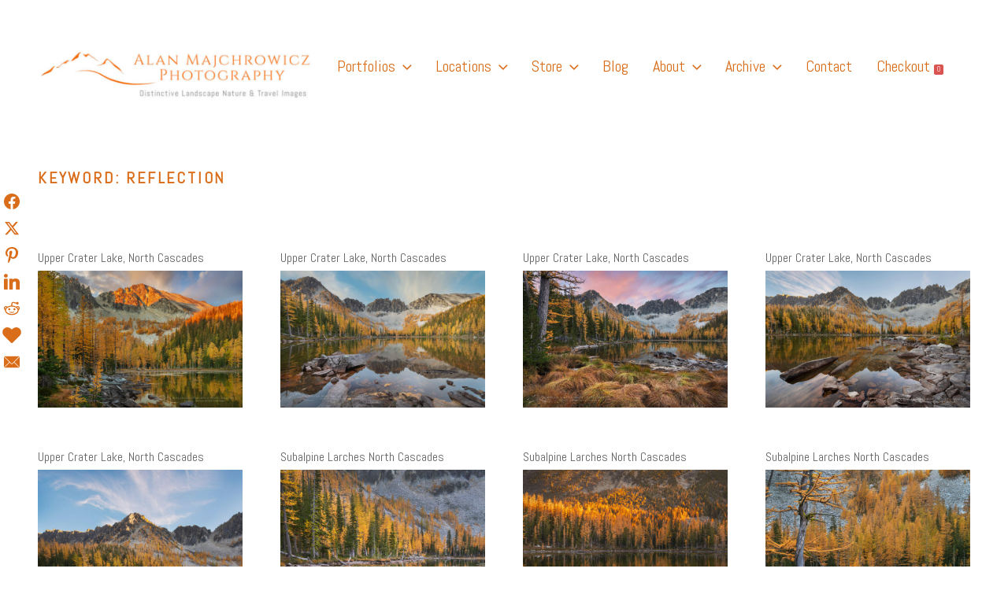

--- FILE ---
content_type: text/html; charset=UTF-8
request_url: https://alanmajchrowicz.com/keywords/reflection/page/2/
body_size: 35596
content:
<!DOCTYPE html>
<html lang="en-US" prefix="og: http://ogp.me/ns#" class="no-js no-svg">
<head><style>img.lazy{min-height:1px}</style><link href="https://alanmajchrowicz.com/wp-content/plugins/w3-total-cache/pub/js/lazyload.min.js" as="script">
<meta charset="UTF-8">
<meta name="viewport" content="width=device-width, initial-scale=1">
<link rel="profile" href="http://gmpg.org/xfn/11">

<script>(function(html){html.className = html.className.replace(/\bno-js\b/,'js')})(document.documentElement);</script>
<meta name='robots' content='index, follow, max-image-preview:large, max-snippet:-1, max-video-preview:-1' />

	<!-- This site is optimized with the Yoast SEO plugin v26.8 - https://yoast.com/product/yoast-seo-wordpress/ -->
	<title>reflection Archives - Page 2 of 39 - Alan Majchrowicz Photography</title>
	<link rel="canonical" href="https://alanmajchrowicz.com/keywords/reflection/page/2/" />
	<link rel="prev" href="https://alanmajchrowicz.com/keywords/reflection/" />
	<link rel="next" href="https://alanmajchrowicz.com/keywords/reflection/page/3/" />
	<meta property="og:locale" content="en_US" />
	<meta property="og:type" content="article" />
	<meta property="og:title" content="reflection" />
	<meta property="og:url" content="https://alanmajchrowicz.com/keywords/reflection/" />
	<meta property="og:site_name" content="Alan Majchrowicz Photography" />
	<meta name="twitter:card" content="summary_large_image" />
	<meta name="twitter:title" content="reflection" />
	<meta name="twitter:site" content="@AlanMajchrowicz" />
	<script type="application/ld+json" class="yoast-schema-graph">{"@context":"https://schema.org","@graph":[{"@type":"CollectionPage","@id":"https://alanmajchrowicz.com/keywords/reflection/","url":"https://alanmajchrowicz.com/keywords/reflection/page/2/","name":"reflection Archives - Page 2 of 39 - Alan Majchrowicz Photography","isPartOf":{"@id":"https://alanmajchrowicz.com/#website"},"breadcrumb":{"@id":"https://alanmajchrowicz.com/keywords/reflection/page/2/#breadcrumb"},"inLanguage":"en-US"},{"@type":"BreadcrumbList","@id":"https://alanmajchrowicz.com/keywords/reflection/page/2/#breadcrumb","itemListElement":[{"@type":"ListItem","position":1,"name":"Home","item":"https://alanmajchrowicz.com/"},{"@type":"ListItem","position":2,"name":"reflection"}]},{"@type":"WebSite","@id":"https://alanmajchrowicz.com/#website","url":"https://alanmajchrowicz.com/","name":"Alan Majchrowicz Photography","description":"Fine Art Landscape &amp; Nature Photography Prints, for Health Care, Hospitality, Office, Corporate, Residential. Commercial Stock Licensing","publisher":{"@id":"https://alanmajchrowicz.com/#organization"},"potentialAction":[{"@type":"SearchAction","target":{"@type":"EntryPoint","urlTemplate":"https://alanmajchrowicz.com/?s={search_term_string}"},"query-input":{"@type":"PropertyValueSpecification","valueRequired":true,"valueName":"search_term_string"}}],"inLanguage":"en-US"},{"@type":"Organization","@id":"https://alanmajchrowicz.com/#organization","name":"Alan Majchrowicz Photography","url":"https://alanmajchrowicz.com/","logo":{"@type":"ImageObject","inLanguage":"en-US","@id":"https://alanmajchrowicz.com/#/schema/logo/image/","url":"https://alanmajchrowicz.com/wp-content/uploads/2019/01/cropped-logo_2019z1-e1551118039746.jpg","contentUrl":"https://alanmajchrowicz.com/wp-content/uploads/2019/01/cropped-logo_2019z1-e1551118039746.jpg","width":1449,"height":250,"caption":"Alan Majchrowicz Photography"},"image":{"@id":"https://alanmajchrowicz.com/#/schema/logo/image/"},"sameAs":["https://www.facebook.com/NorthwestLandscapePhotography/","https://x.com/AlanMajchrowicz","https://www.instagram.com/alancrowephotography/","https://www.linkedin.com/in/alanmajchrowicz/"]}]}</script>
	<!-- / Yoast SEO plugin. -->


<link rel='dns-prefetch' href='//fonts.googleapis.com' />
<link href='https://fonts.gstatic.com' crossorigin rel='preconnect' />
<link rel="alternate" type="application/rss+xml" title="Alan Majchrowicz Photography &raquo; Feed" href="https://alanmajchrowicz.com/feed/" />
<link rel="alternate" type="application/rss+xml" title="Alan Majchrowicz Photography &raquo; Comments Feed" href="https://alanmajchrowicz.com/comments/feed/" />
<link rel="alternate" type="application/rss+xml" title="Alan Majchrowicz Photography &raquo; reflection Keyword Feed" href="https://alanmajchrowicz.com/keywords/reflection/feed/" />
		<!-- This site uses the Google Analytics by MonsterInsights plugin v9.11.1 - Using Analytics tracking - https://www.monsterinsights.com/ -->
							<script src="//www.googletagmanager.com/gtag/js?id=G-JLP7QDDS1M"  data-cfasync="false" data-wpfc-render="false" type="text/javascript" async></script>
			<script data-cfasync="false" data-wpfc-render="false" type="text/javascript">
				var mi_version = '9.11.1';
				var mi_track_user = true;
				var mi_no_track_reason = '';
								var MonsterInsightsDefaultLocations = {"page_location":"https:\/\/alanmajchrowicz.com\/keywords\/reflection\/page\/2\/"};
								if ( typeof MonsterInsightsPrivacyGuardFilter === 'function' ) {
					var MonsterInsightsLocations = (typeof MonsterInsightsExcludeQuery === 'object') ? MonsterInsightsPrivacyGuardFilter( MonsterInsightsExcludeQuery ) : MonsterInsightsPrivacyGuardFilter( MonsterInsightsDefaultLocations );
				} else {
					var MonsterInsightsLocations = (typeof MonsterInsightsExcludeQuery === 'object') ? MonsterInsightsExcludeQuery : MonsterInsightsDefaultLocations;
				}

								var disableStrs = [
										'ga-disable-G-JLP7QDDS1M',
									];

				/* Function to detect opted out users */
				function __gtagTrackerIsOptedOut() {
					for (var index = 0; index < disableStrs.length; index++) {
						if (document.cookie.indexOf(disableStrs[index] + '=true') > -1) {
							return true;
						}
					}

					return false;
				}

				/* Disable tracking if the opt-out cookie exists. */
				if (__gtagTrackerIsOptedOut()) {
					for (var index = 0; index < disableStrs.length; index++) {
						window[disableStrs[index]] = true;
					}
				}

				/* Opt-out function */
				function __gtagTrackerOptout() {
					for (var index = 0; index < disableStrs.length; index++) {
						document.cookie = disableStrs[index] + '=true; expires=Thu, 31 Dec 2099 23:59:59 UTC; path=/';
						window[disableStrs[index]] = true;
					}
				}

				if ('undefined' === typeof gaOptout) {
					function gaOptout() {
						__gtagTrackerOptout();
					}
				}
								window.dataLayer = window.dataLayer || [];

				window.MonsterInsightsDualTracker = {
					helpers: {},
					trackers: {},
				};
				if (mi_track_user) {
					function __gtagDataLayer() {
						dataLayer.push(arguments);
					}

					function __gtagTracker(type, name, parameters) {
						if (!parameters) {
							parameters = {};
						}

						if (parameters.send_to) {
							__gtagDataLayer.apply(null, arguments);
							return;
						}

						if (type === 'event') {
														parameters.send_to = monsterinsights_frontend.v4_id;
							var hookName = name;
							if (typeof parameters['event_category'] !== 'undefined') {
								hookName = parameters['event_category'] + ':' + name;
							}

							if (typeof MonsterInsightsDualTracker.trackers[hookName] !== 'undefined') {
								MonsterInsightsDualTracker.trackers[hookName](parameters);
							} else {
								__gtagDataLayer('event', name, parameters);
							}
							
						} else {
							__gtagDataLayer.apply(null, arguments);
						}
					}

					__gtagTracker('js', new Date());
					__gtagTracker('set', {
						'developer_id.dZGIzZG': true,
											});
					if ( MonsterInsightsLocations.page_location ) {
						__gtagTracker('set', MonsterInsightsLocations);
					}
										__gtagTracker('config', 'G-JLP7QDDS1M', {"forceSSL":"true","link_attribution":"true"} );
										window.gtag = __gtagTracker;										(function () {
						/* https://developers.google.com/analytics/devguides/collection/analyticsjs/ */
						/* ga and __gaTracker compatibility shim. */
						var noopfn = function () {
							return null;
						};
						var newtracker = function () {
							return new Tracker();
						};
						var Tracker = function () {
							return null;
						};
						var p = Tracker.prototype;
						p.get = noopfn;
						p.set = noopfn;
						p.send = function () {
							var args = Array.prototype.slice.call(arguments);
							args.unshift('send');
							__gaTracker.apply(null, args);
						};
						var __gaTracker = function () {
							var len = arguments.length;
							if (len === 0) {
								return;
							}
							var f = arguments[len - 1];
							if (typeof f !== 'object' || f === null || typeof f.hitCallback !== 'function') {
								if ('send' === arguments[0]) {
									var hitConverted, hitObject = false, action;
									if ('event' === arguments[1]) {
										if ('undefined' !== typeof arguments[3]) {
											hitObject = {
												'eventAction': arguments[3],
												'eventCategory': arguments[2],
												'eventLabel': arguments[4],
												'value': arguments[5] ? arguments[5] : 1,
											}
										}
									}
									if ('pageview' === arguments[1]) {
										if ('undefined' !== typeof arguments[2]) {
											hitObject = {
												'eventAction': 'page_view',
												'page_path': arguments[2],
											}
										}
									}
									if (typeof arguments[2] === 'object') {
										hitObject = arguments[2];
									}
									if (typeof arguments[5] === 'object') {
										Object.assign(hitObject, arguments[5]);
									}
									if ('undefined' !== typeof arguments[1].hitType) {
										hitObject = arguments[1];
										if ('pageview' === hitObject.hitType) {
											hitObject.eventAction = 'page_view';
										}
									}
									if (hitObject) {
										action = 'timing' === arguments[1].hitType ? 'timing_complete' : hitObject.eventAction;
										hitConverted = mapArgs(hitObject);
										__gtagTracker('event', action, hitConverted);
									}
								}
								return;
							}

							function mapArgs(args) {
								var arg, hit = {};
								var gaMap = {
									'eventCategory': 'event_category',
									'eventAction': 'event_action',
									'eventLabel': 'event_label',
									'eventValue': 'event_value',
									'nonInteraction': 'non_interaction',
									'timingCategory': 'event_category',
									'timingVar': 'name',
									'timingValue': 'value',
									'timingLabel': 'event_label',
									'page': 'page_path',
									'location': 'page_location',
									'title': 'page_title',
									'referrer' : 'page_referrer',
								};
								for (arg in args) {
																		if (!(!args.hasOwnProperty(arg) || !gaMap.hasOwnProperty(arg))) {
										hit[gaMap[arg]] = args[arg];
									} else {
										hit[arg] = args[arg];
									}
								}
								return hit;
							}

							try {
								f.hitCallback();
							} catch (ex) {
							}
						};
						__gaTracker.create = newtracker;
						__gaTracker.getByName = newtracker;
						__gaTracker.getAll = function () {
							return [];
						};
						__gaTracker.remove = noopfn;
						__gaTracker.loaded = true;
						window['__gaTracker'] = __gaTracker;
					})();
									} else {
										console.log("");
					(function () {
						function __gtagTracker() {
							return null;
						}

						window['__gtagTracker'] = __gtagTracker;
						window['gtag'] = __gtagTracker;
					})();
									}
			</script>
							<!-- / Google Analytics by MonsterInsights -->
		<style id='wp-img-auto-sizes-contain-inline-css' type='text/css'>
img:is([sizes=auto i],[sizes^="auto," i]){contain-intrinsic-size:3000px 1500px}
/*# sourceURL=wp-img-auto-sizes-contain-inline-css */
</style>
<style id='wp-emoji-styles-inline-css' type='text/css'>

	img.wp-smiley, img.emoji {
		display: inline !important;
		border: none !important;
		box-shadow: none !important;
		height: 1em !important;
		width: 1em !important;
		margin: 0 0.07em !important;
		vertical-align: -0.1em !important;
		background: none !important;
		padding: 0 !important;
	}
/*# sourceURL=wp-emoji-styles-inline-css */
</style>
<style id='wp-block-library-inline-css' type='text/css'>
:root{--wp-block-synced-color:#7a00df;--wp-block-synced-color--rgb:122,0,223;--wp-bound-block-color:var(--wp-block-synced-color);--wp-editor-canvas-background:#ddd;--wp-admin-theme-color:#007cba;--wp-admin-theme-color--rgb:0,124,186;--wp-admin-theme-color-darker-10:#006ba1;--wp-admin-theme-color-darker-10--rgb:0,107,160.5;--wp-admin-theme-color-darker-20:#005a87;--wp-admin-theme-color-darker-20--rgb:0,90,135;--wp-admin-border-width-focus:2px}@media (min-resolution:192dpi){:root{--wp-admin-border-width-focus:1.5px}}.wp-element-button{cursor:pointer}:root .has-very-light-gray-background-color{background-color:#eee}:root .has-very-dark-gray-background-color{background-color:#313131}:root .has-very-light-gray-color{color:#eee}:root .has-very-dark-gray-color{color:#313131}:root .has-vivid-green-cyan-to-vivid-cyan-blue-gradient-background{background:linear-gradient(135deg,#00d084,#0693e3)}:root .has-purple-crush-gradient-background{background:linear-gradient(135deg,#34e2e4,#4721fb 50%,#ab1dfe)}:root .has-hazy-dawn-gradient-background{background:linear-gradient(135deg,#faaca8,#dad0ec)}:root .has-subdued-olive-gradient-background{background:linear-gradient(135deg,#fafae1,#67a671)}:root .has-atomic-cream-gradient-background{background:linear-gradient(135deg,#fdd79a,#004a59)}:root .has-nightshade-gradient-background{background:linear-gradient(135deg,#330968,#31cdcf)}:root .has-midnight-gradient-background{background:linear-gradient(135deg,#020381,#2874fc)}:root{--wp--preset--font-size--normal:16px;--wp--preset--font-size--huge:42px}.has-regular-font-size{font-size:1em}.has-larger-font-size{font-size:2.625em}.has-normal-font-size{font-size:var(--wp--preset--font-size--normal)}.has-huge-font-size{font-size:var(--wp--preset--font-size--huge)}.has-text-align-center{text-align:center}.has-text-align-left{text-align:left}.has-text-align-right{text-align:right}.has-fit-text{white-space:nowrap!important}#end-resizable-editor-section{display:none}.aligncenter{clear:both}.items-justified-left{justify-content:flex-start}.items-justified-center{justify-content:center}.items-justified-right{justify-content:flex-end}.items-justified-space-between{justify-content:space-between}.screen-reader-text{border:0;clip-path:inset(50%);height:1px;margin:-1px;overflow:hidden;padding:0;position:absolute;width:1px;word-wrap:normal!important}.screen-reader-text:focus{background-color:#ddd;clip-path:none;color:#444;display:block;font-size:1em;height:auto;left:5px;line-height:normal;padding:15px 23px 14px;text-decoration:none;top:5px;width:auto;z-index:100000}html :where(.has-border-color){border-style:solid}html :where([style*=border-top-color]){border-top-style:solid}html :where([style*=border-right-color]){border-right-style:solid}html :where([style*=border-bottom-color]){border-bottom-style:solid}html :where([style*=border-left-color]){border-left-style:solid}html :where([style*=border-width]){border-style:solid}html :where([style*=border-top-width]){border-top-style:solid}html :where([style*=border-right-width]){border-right-style:solid}html :where([style*=border-bottom-width]){border-bottom-style:solid}html :where([style*=border-left-width]){border-left-style:solid}html :where(img[class*=wp-image-]){height:auto;max-width:100%}:where(figure){margin:0 0 1em}html :where(.is-position-sticky){--wp-admin--admin-bar--position-offset:var(--wp-admin--admin-bar--height,0px)}@media screen and (max-width:600px){html :where(.is-position-sticky){--wp-admin--admin-bar--position-offset:0px}}

/*# sourceURL=wp-block-library-inline-css */
</style><style id='global-styles-inline-css' type='text/css'>
:root{--wp--preset--aspect-ratio--square: 1;--wp--preset--aspect-ratio--4-3: 4/3;--wp--preset--aspect-ratio--3-4: 3/4;--wp--preset--aspect-ratio--3-2: 3/2;--wp--preset--aspect-ratio--2-3: 2/3;--wp--preset--aspect-ratio--16-9: 16/9;--wp--preset--aspect-ratio--9-16: 9/16;--wp--preset--color--black: #000000;--wp--preset--color--cyan-bluish-gray: #abb8c3;--wp--preset--color--white: #ffffff;--wp--preset--color--pale-pink: #f78da7;--wp--preset--color--vivid-red: #cf2e2e;--wp--preset--color--luminous-vivid-orange: #ff6900;--wp--preset--color--luminous-vivid-amber: #fcb900;--wp--preset--color--light-green-cyan: #7bdcb5;--wp--preset--color--vivid-green-cyan: #00d084;--wp--preset--color--pale-cyan-blue: #8ed1fc;--wp--preset--color--vivid-cyan-blue: #0693e3;--wp--preset--color--vivid-purple: #9b51e0;--wp--preset--gradient--vivid-cyan-blue-to-vivid-purple: linear-gradient(135deg,rgb(6,147,227) 0%,rgb(155,81,224) 100%);--wp--preset--gradient--light-green-cyan-to-vivid-green-cyan: linear-gradient(135deg,rgb(122,220,180) 0%,rgb(0,208,130) 100%);--wp--preset--gradient--luminous-vivid-amber-to-luminous-vivid-orange: linear-gradient(135deg,rgb(252,185,0) 0%,rgb(255,105,0) 100%);--wp--preset--gradient--luminous-vivid-orange-to-vivid-red: linear-gradient(135deg,rgb(255,105,0) 0%,rgb(207,46,46) 100%);--wp--preset--gradient--very-light-gray-to-cyan-bluish-gray: linear-gradient(135deg,rgb(238,238,238) 0%,rgb(169,184,195) 100%);--wp--preset--gradient--cool-to-warm-spectrum: linear-gradient(135deg,rgb(74,234,220) 0%,rgb(151,120,209) 20%,rgb(207,42,186) 40%,rgb(238,44,130) 60%,rgb(251,105,98) 80%,rgb(254,248,76) 100%);--wp--preset--gradient--blush-light-purple: linear-gradient(135deg,rgb(255,206,236) 0%,rgb(152,150,240) 100%);--wp--preset--gradient--blush-bordeaux: linear-gradient(135deg,rgb(254,205,165) 0%,rgb(254,45,45) 50%,rgb(107,0,62) 100%);--wp--preset--gradient--luminous-dusk: linear-gradient(135deg,rgb(255,203,112) 0%,rgb(199,81,192) 50%,rgb(65,88,208) 100%);--wp--preset--gradient--pale-ocean: linear-gradient(135deg,rgb(255,245,203) 0%,rgb(182,227,212) 50%,rgb(51,167,181) 100%);--wp--preset--gradient--electric-grass: linear-gradient(135deg,rgb(202,248,128) 0%,rgb(113,206,126) 100%);--wp--preset--gradient--midnight: linear-gradient(135deg,rgb(2,3,129) 0%,rgb(40,116,252) 100%);--wp--preset--font-size--small: 13px;--wp--preset--font-size--medium: 20px;--wp--preset--font-size--large: 36px;--wp--preset--font-size--x-large: 42px;--wp--preset--spacing--20: 0.44rem;--wp--preset--spacing--30: 0.67rem;--wp--preset--spacing--40: 1rem;--wp--preset--spacing--50: 1.5rem;--wp--preset--spacing--60: 2.25rem;--wp--preset--spacing--70: 3.38rem;--wp--preset--spacing--80: 5.06rem;--wp--preset--shadow--natural: 6px 6px 9px rgba(0, 0, 0, 0.2);--wp--preset--shadow--deep: 12px 12px 50px rgba(0, 0, 0, 0.4);--wp--preset--shadow--sharp: 6px 6px 0px rgba(0, 0, 0, 0.2);--wp--preset--shadow--outlined: 6px 6px 0px -3px rgb(255, 255, 255), 6px 6px rgb(0, 0, 0);--wp--preset--shadow--crisp: 6px 6px 0px rgb(0, 0, 0);}:where(.is-layout-flex){gap: 0.5em;}:where(.is-layout-grid){gap: 0.5em;}body .is-layout-flex{display: flex;}.is-layout-flex{flex-wrap: wrap;align-items: center;}.is-layout-flex > :is(*, div){margin: 0;}body .is-layout-grid{display: grid;}.is-layout-grid > :is(*, div){margin: 0;}:where(.wp-block-columns.is-layout-flex){gap: 2em;}:where(.wp-block-columns.is-layout-grid){gap: 2em;}:where(.wp-block-post-template.is-layout-flex){gap: 1.25em;}:where(.wp-block-post-template.is-layout-grid){gap: 1.25em;}.has-black-color{color: var(--wp--preset--color--black) !important;}.has-cyan-bluish-gray-color{color: var(--wp--preset--color--cyan-bluish-gray) !important;}.has-white-color{color: var(--wp--preset--color--white) !important;}.has-pale-pink-color{color: var(--wp--preset--color--pale-pink) !important;}.has-vivid-red-color{color: var(--wp--preset--color--vivid-red) !important;}.has-luminous-vivid-orange-color{color: var(--wp--preset--color--luminous-vivid-orange) !important;}.has-luminous-vivid-amber-color{color: var(--wp--preset--color--luminous-vivid-amber) !important;}.has-light-green-cyan-color{color: var(--wp--preset--color--light-green-cyan) !important;}.has-vivid-green-cyan-color{color: var(--wp--preset--color--vivid-green-cyan) !important;}.has-pale-cyan-blue-color{color: var(--wp--preset--color--pale-cyan-blue) !important;}.has-vivid-cyan-blue-color{color: var(--wp--preset--color--vivid-cyan-blue) !important;}.has-vivid-purple-color{color: var(--wp--preset--color--vivid-purple) !important;}.has-black-background-color{background-color: var(--wp--preset--color--black) !important;}.has-cyan-bluish-gray-background-color{background-color: var(--wp--preset--color--cyan-bluish-gray) !important;}.has-white-background-color{background-color: var(--wp--preset--color--white) !important;}.has-pale-pink-background-color{background-color: var(--wp--preset--color--pale-pink) !important;}.has-vivid-red-background-color{background-color: var(--wp--preset--color--vivid-red) !important;}.has-luminous-vivid-orange-background-color{background-color: var(--wp--preset--color--luminous-vivid-orange) !important;}.has-luminous-vivid-amber-background-color{background-color: var(--wp--preset--color--luminous-vivid-amber) !important;}.has-light-green-cyan-background-color{background-color: var(--wp--preset--color--light-green-cyan) !important;}.has-vivid-green-cyan-background-color{background-color: var(--wp--preset--color--vivid-green-cyan) !important;}.has-pale-cyan-blue-background-color{background-color: var(--wp--preset--color--pale-cyan-blue) !important;}.has-vivid-cyan-blue-background-color{background-color: var(--wp--preset--color--vivid-cyan-blue) !important;}.has-vivid-purple-background-color{background-color: var(--wp--preset--color--vivid-purple) !important;}.has-black-border-color{border-color: var(--wp--preset--color--black) !important;}.has-cyan-bluish-gray-border-color{border-color: var(--wp--preset--color--cyan-bluish-gray) !important;}.has-white-border-color{border-color: var(--wp--preset--color--white) !important;}.has-pale-pink-border-color{border-color: var(--wp--preset--color--pale-pink) !important;}.has-vivid-red-border-color{border-color: var(--wp--preset--color--vivid-red) !important;}.has-luminous-vivid-orange-border-color{border-color: var(--wp--preset--color--luminous-vivid-orange) !important;}.has-luminous-vivid-amber-border-color{border-color: var(--wp--preset--color--luminous-vivid-amber) !important;}.has-light-green-cyan-border-color{border-color: var(--wp--preset--color--light-green-cyan) !important;}.has-vivid-green-cyan-border-color{border-color: var(--wp--preset--color--vivid-green-cyan) !important;}.has-pale-cyan-blue-border-color{border-color: var(--wp--preset--color--pale-cyan-blue) !important;}.has-vivid-cyan-blue-border-color{border-color: var(--wp--preset--color--vivid-cyan-blue) !important;}.has-vivid-purple-border-color{border-color: var(--wp--preset--color--vivid-purple) !important;}.has-vivid-cyan-blue-to-vivid-purple-gradient-background{background: var(--wp--preset--gradient--vivid-cyan-blue-to-vivid-purple) !important;}.has-light-green-cyan-to-vivid-green-cyan-gradient-background{background: var(--wp--preset--gradient--light-green-cyan-to-vivid-green-cyan) !important;}.has-luminous-vivid-amber-to-luminous-vivid-orange-gradient-background{background: var(--wp--preset--gradient--luminous-vivid-amber-to-luminous-vivid-orange) !important;}.has-luminous-vivid-orange-to-vivid-red-gradient-background{background: var(--wp--preset--gradient--luminous-vivid-orange-to-vivid-red) !important;}.has-very-light-gray-to-cyan-bluish-gray-gradient-background{background: var(--wp--preset--gradient--very-light-gray-to-cyan-bluish-gray) !important;}.has-cool-to-warm-spectrum-gradient-background{background: var(--wp--preset--gradient--cool-to-warm-spectrum) !important;}.has-blush-light-purple-gradient-background{background: var(--wp--preset--gradient--blush-light-purple) !important;}.has-blush-bordeaux-gradient-background{background: var(--wp--preset--gradient--blush-bordeaux) !important;}.has-luminous-dusk-gradient-background{background: var(--wp--preset--gradient--luminous-dusk) !important;}.has-pale-ocean-gradient-background{background: var(--wp--preset--gradient--pale-ocean) !important;}.has-electric-grass-gradient-background{background: var(--wp--preset--gradient--electric-grass) !important;}.has-midnight-gradient-background{background: var(--wp--preset--gradient--midnight) !important;}.has-small-font-size{font-size: var(--wp--preset--font-size--small) !important;}.has-medium-font-size{font-size: var(--wp--preset--font-size--medium) !important;}.has-large-font-size{font-size: var(--wp--preset--font-size--large) !important;}.has-x-large-font-size{font-size: var(--wp--preset--font-size--x-large) !important;}
/*# sourceURL=global-styles-inline-css */
</style>

<style id='classic-theme-styles-inline-css' type='text/css'>
/*! This file is auto-generated */
.wp-block-button__link{color:#fff;background-color:#32373c;border-radius:9999px;box-shadow:none;text-decoration:none;padding:calc(.667em + 2px) calc(1.333em + 2px);font-size:1.125em}.wp-block-file__button{background:#32373c;color:#fff;text-decoration:none}
/*# sourceURL=/wp-includes/css/classic-themes.min.css */
</style>
<link rel="stylesheet" href="https://alanmajchrowicz.com/wp-content/cache/minify/c1901.css" media="all" />







<style id='easy-social-share-buttons-inline-css' type='text/css'>
.essb_links .essb_link_mastodon { --essb-network: #6364ff;}.essb_links.essb_share .essb_link_facebook a{background-color:#ffffff!important;color:#d96d1a!important;}.essb_links.essb_share .essb_link_facebook_like a{background-color:#ffffff!important;color:#d96d1a!important;}.essb_links.essb_share .essb_link_twitter a{background-color:#ffffff!important;color:#d96d1a!important;}.essb_links.essb_share .essb_link_pinterest a{background-color:#ffffff!important;color:#d96d1a!important;}.essb_links.essb_share .essb_link_linkedin a{background-color:#ffffff!important;color:#d96d1a!important;}.essb_links.essb_share .essb_link_digg a{background-color:#ffffff!important;color:#d96d1a!important;}.essb_links.essb_share .essb_link_tumblr a{background-color:#ffffff!important;color:#d96d1a!important;}.essb_links.essb_share .essb_link_vk a{background-color:#ffffff!important;color:#d96d1a!important;}.essb_links.essb_share .essb_link_print a{background-color:#ffffff!important;color:#d96d1a!important;}.essb_links.essb_share .essb_link_mail a{background-color:#ffffff!important;color:#d96d1a!important;}.essb_links.essb_share .essb_link_reddit a{background-color:#ffffff!important;color:#d96d1a!important;}.essb_links.essb_share .essb_link_buffer a{background-color:#ffffff!important;color:#d96d1a!important;}.essb_links.essb_share .essb_link_love a{background-color:#ffffff!important;color:#d96d1a!important;}.essb_links.essb_share .essb_link_weibo a{background-color:#ffffff!important;color:#d96d1a!important;}.essb_links.essb_share .essb_link_pocket a{background-color:#ffffff!important;color:#d96d1a!important;}.essb_links.essb_share .essb_link_xing a{background-color:#ffffff!important;color:#d96d1a!important;}.essb_links.essb_share .essb_link_ok a{background-color:#ffffff!important;color:#d96d1a!important;}.essb_links.essb_share .essb_link_more a{background-color:#ffffff!important;color:#d96d1a!important;}.essb_links.essb_share .essb_link_more_dots a, .essb_links.essb_share .essb_link_less a{background-color:#ffffff!important;color:#d96d1a!important;}.essb_links.essb_share .essb_link_whatsapp a{background-color:#ffffff!important;color:#d96d1a!important;}.essb_links.essb_share .essb_link_meneame a{background-color:#ffffff!important;color:#d96d1a!important;}.essb_links.essb_share .essb_link_blogger a{background-color:#ffffff!important;color:#d96d1a!important;}.essb_links.essb_share .essb_link_amazon a{background-color:#ffffff!important;color:#d96d1a!important;}.essb_links.essb_share .essb_link_yahoomail a{background-color:#ffffff!important;color:#d96d1a!important;}.essb_links.essb_share .essb_link_gmail a{background-color:#ffffff!important;color:#d96d1a!important;}.essb_links.essb_share .essb_link_aol a{background-color:#ffffff!important;color:#d96d1a!important;}.essb_links.essb_share .essb_link_newsvine a{background-color:#ffffff!important;color:#d96d1a!important;}.essb_links.essb_share .essb_link_hackernews a{background-color:#ffffff!important;color:#d96d1a!important;}.essb_links.essb_share .essb_link_evernote a{background-color:#ffffff!important;color:#d96d1a!important;}.essb_links.essb_share .essb_link_myspace a{background-color:#ffffff!important;color:#d96d1a!important;}.essb_links.essb_share .essb_link_mailru a{background-color:#ffffff!important;color:#d96d1a!important;}.essb_links.essb_share .essb_link_viadeo a{background-color:#ffffff!important;color:#d96d1a!important;}.essb_links.essb_share .essb_link_line a{background-color:#ffffff!important;color:#d96d1a!important;}.essb_links.essb_share .essb_link_flipboard a{background-color:#ffffff!important;color:#d96d1a!important;}.essb_links.essb_share .essb_link_comments a{background-color:#ffffff!important;color:#d96d1a!important;}.essb_links.essb_share .essb_link_sms a{background-color:#ffffff!important;color:#d96d1a!important;}.essb_links.essb_share .essb_link_viber a{background-color:#ffffff!important;color:#d96d1a!important;}.essb_links.essb_share .essb_link_telegram a{background-color:#ffffff!important;color:#d96d1a!important;}.essb_links.essb_share .essb_link_subscribe a{background-color:#ffffff!important;color:#d96d1a!important;}.essb_links.essb_share .essb_link_messenger a{background-color:#ffffff!important;color:#d96d1a!important;}.essb_links.essb_share .essb_link_kakaotalk a{background-color:#ffffff!important;color:#d96d1a!important;}.essb_links.essb_share .essb_link_share a{background-color:#ffffff!important;color:#d96d1a!important;}.essb_links.essb_share .essb_link_livejournal a{background-color:#ffffff!important;color:#d96d1a!important;}.essb_links.essb_share .essb_link_yammer a{background-color:#ffffff!important;color:#d96d1a!important;}.essb_links.essb_share .essb_link_meetedgar a{background-color:#ffffff!important;color:#d96d1a!important;}.essb_links.essb_share .essb_link_fintel a{background-color:#ffffff!important;color:#d96d1a!important;}.essb_links.essb_share .essb_link_mix a{background-color:#ffffff!important;color:#d96d1a!important;}.essb_links.essb_share .essb_link_instapaper a{background-color:#ffffff!important;color:#d96d1a!important;}.essb_links.essb_share .essb_link_copy a{background-color:#ffffff!important;color:#d96d1a!important;}.essb_links.essb_share .essb_link_mastodon a{background-color:#ffffff!important;color:#d96d1a!important;}.essb_links.essb_share .essb_icon{width:30px!important;height:30px!important;}.essb_links.essb_share .essb_icon svg{height:20px!important;}
/*# sourceURL=easy-social-share-buttons-inline-css */
</style>
<link rel="stylesheet" href="https://alanmajchrowicz.com/wp-content/cache/minify/c0a55.css" media="all" />


<link rel='stylesheet' id='_vs-fonts-css' href='https://fonts.googleapis.com/css?family=Libre+Franklin%3A300%2C300i%2C400%2C400i%2C600%2C600i%2C800%2C800i&#038;subset=latin%2Clatin-ext&#038;ver=1.0' type='text/css' media='all' />
<link rel="stylesheet" href="https://alanmajchrowicz.com/wp-content/cache/minify/aba09.css" media="all" />







<script data-cfasync="false" data-wpfc-render="false" type="text/javascript" id='monsterinsights-frontend-script-js-extra'>/* <![CDATA[ */
var monsterinsights_frontend = {"js_events_tracking":"true","download_extensions":"doc,pdf,ppt,zip,xls,docx,pptx,xlsx,jpg","inbound_paths":"[{\"path\":\"\\\/go\\\/\",\"label\":\"affiliate\"},{\"path\":\"\\\/recommend\\\/\",\"label\":\"affiliate\"}]","home_url":"https:\/\/alanmajchrowicz.com","hash_tracking":"false","v4_id":"G-JLP7QDDS1M"};/* ]]> */
</script>
<script src="https://alanmajchrowicz.com/wp-content/cache/minify/b0acb.js"></script>



<script type="text/javascript" id="sell_media-js-extra">
/* <![CDATA[ */
var sell_media = {"ajaxurl":"https://alanmajchrowicz.com/wp-admin/admin-ajax.php","pluginurl":"https://alanmajchrowicz.com/wp-content/plugins/sell-media/sell-media.php","site_name":"Alan Majchrowicz Photography","site_url":"https://alanmajchrowicz.com","checkout_url":"https://alanmajchrowicz.com/sell-media-checkout-2/","currency_symbol":"USD","dashboard_page":"https://alanmajchrowicz.com/sell-media-dashboard/","error":{"email_exists":"Sorry that email already exists or is invalid"},"sandbox":"","paypal_email":"amajchrowicz@comcast.net","thanks_page":"https://alanmajchrowicz.com/sell-media-thanks/","listener_url":"https://alanmajchrowicz.com/index.php?sell_media-listener=IPN","added_to_cart":"Added! \u003Ca href='https://alanmajchrowicz.com/sell-media-checkout-2/' class='cart'\u003ECheckout now\u003C/a\u003E!","cart_labels":{"name":"Name","size":"Size","license":"License","price":"Price","qty":"Qty","sub_total":"Subtotal"},"cart_style":"table","tax":".08","tax_display":"exclusive","shipping":"2","cart_error":"There was an error loading the cart data. Please contact the site owner.","checkout_text":"Checkout Now","checkout_wait_text":"Please wait...","remove_text":"Remove from Lightbox","save_text":"Save to Lightbox","currencies":{"USD":{"name":"USD","title":"US Dollars (&#36;)","symbol":"&#36;"},"EUR":{"name":"EUR","title":"Euros (&euro;)","symbol":"&euro;"},"GBP":{"name":"GBP","title":"Pounds Sterling (&pound;)","symbol":"&pound;"},"AUD":{"name":"AUD","title":"Australian Dollars (&#36;)","symbol":"&#36;"},"BRL":{"name":"BRL","title":"Brazilian Real (R&#36;)","symbol":"R&#36;"},"CAD":{"name":"CAD","title":"Canadian Dollars (&#36;)","symbol":"&#36;"},"CZK":{"name":"CZK","title":"Czech Koruna (&#75;&#269;)","symbol":"&#75;&#269;"},"DKK":{"name":"DKK","title":"Danish Krone","symbol":"DKK"},"HKD":{"name":"HKD","title":"Hong Kong Dollar (&#36;)","symbol":"&#36;"},"HUF":{"name":"HUF","title":"Hungarian Forint","symbol":"HUF"},"ILS":{"name":"ILS","title":"Israeli Shekel","symbol":"ILS"},"JPY":{"name":"JPY","title":"Japanese Yen (&yen;)","symbol":"&yen;"},"MYR":{"name":"MYR","title":"Malaysian Ringgits","symbol":"RM"},"MXN":{"name":"MXN","title":"Mexican Peso (&#36;)","symbol":"&#36;"},"NZD":{"name":"NZD","title":"New Zealand Dollar (&#36;)","symbol":"&#36;"},"NOK":{"name":"NOK","title":"Norwegian Krone","symbol":"kr"},"PHP":{"name":"PHP","title":"Philippine Pesos","symbol":"PHP"},"PLN":{"name":"PLN","title":"Polish Zloty","symbol":"PLN"},"RUB":{"name":"RUB","title":"Russian Ruble (&#x20bd;)","symbol":"&#x20bd;"},"SGD":{"name":"SGD","title":"Singapore Dollar (&#36;)","symbol":"&#36;"},"SEK":{"name":"SEK","title":"Swedish Krona","symbol":"SEK"},"CHF":{"name":"CHF","title":"Swiss Franc","symbol":"CHF"},"TWD":{"name":"TWD","title":"Taiwan New Dollars","symbol":"TWD"},"THB":{"name":"THB","title":"Thai Baht","symbol":"THB"},"TRY":{"name":"TRY","title":"Turkish Lira (TL)","symbol":"TL"},"ZAR":{"name":"ZAR","title":"South African rand (R)","symbol":"R"}},"thumbnail_layout":"sell-media-four-col","_nonce":"2b058e2c6a"};
var sell_media_reprints = {"reprints_shipping":"shippingFlatRate","reprints_shipping_flat_rate":""};
var sell_media_paypal_obj = {"paypal_nonce":"7ddf5cfd39"};
//# sourceURL=sell_media-js-extra
/* ]]> */
</script>
<script src="https://alanmajchrowicz.com/wp-content/cache/minify/882de.js"></script>



<link rel="https://api.w.org/" href="https://alanmajchrowicz.com/wp-json/" /><link rel="alternate" title="JSON" type="application/json" href="https://alanmajchrowicz.com/wp-json/wp/v2/keywords/58" /><link rel="EditURI" type="application/rsd+xml" title="RSD" href="https://alanmajchrowicz.com/xmlrpc.php?rsd" />
<meta name="generator" content="WordPress 6.9" />
<script type='text/javascript' data-cfasync='false'>var _mmunch = {'front': false, 'page': false, 'post': false, 'category': false, 'author': false, 'search': false, 'attachment': false, 'tag': false};</script><script data-cfasync="false" src="//a.mailmunch.co/app/v1/site.js" id="mailmunch-script" data-plugin="cc_mm" data-mailmunch-site-id="492988" async></script>	<link rel="preconnect" href="https://fonts.googleapis.com">
	<link rel="preconnect" href="https://fonts.gstatic.com">
	<link href='https://fonts.googleapis.com/css2?display=swap&family=Abel' rel='stylesheet'><meta name="generator" content="Sell Media v2.5.8.5" />
     		<style id="vs-custom-header-styles" type="text/css">
					.site-title,
			.site-description {
				position: absolute;
				clip: rect(1px, 1px, 1px, 1px);
			}
				</style>
		<link rel="icon" href="https://alanmajchrowicz.com/wp-content/uploads/2025/01/cropped-2025-01-26_14h33_03-32x32.png" sizes="32x32" />
<link rel="icon" href="https://alanmajchrowicz.com/wp-content/uploads/2025/01/cropped-2025-01-26_14h33_03-192x192.png" sizes="192x192" />
<link rel="apple-touch-icon" href="https://alanmajchrowicz.com/wp-content/uploads/2025/01/cropped-2025-01-26_14h33_03-180x180.png" />
<meta name="msapplication-TileImage" content="https://alanmajchrowicz.com/wp-content/uploads/2025/01/cropped-2025-01-26_14h33_03-270x270.png" />
		<style type="text/css" id="wp-custom-css">
			h2.widget-title { color: #d96d1a !important; }
#homepage-widgets .widget-title { font-size: 11px; }
vs-gallery-container .entry-title, .page .vs-gallery-container .entry-title { font-size: -.9em; color: #d96d1a; }
a { color: #d96d1a !important; }
body, p { font-family: "abel"; }
h1, h2, h3, h4, h5, h6 { font-family: "abel"; }

@media screen and (width: 768px) { .js .menu-toggle, .js .dropdown-toggle { display: block; }
.js .main-navigation ul, .js .main-navigation ul ul, .js .main-navigation > div > ul { display: none; } }
@media screen and (max-width: 48em) { .menu-toggle { margin: -10px auto 1em; } }
 article { text-align: center; }
div.wpforms-container {
text-align: left !important;
}
.page .panel-content .entry-title, .page-title, .entry-title, #homepage-widgets .widget-title, body.page:not(._vs-front-page) .entry-title { color: #d96d1a;
    font-size: 20px;font-weight: bold;
}
.sell-media-cart-checkout { background: #d96d1a; }
.main-navigation ul.menu li a {
  font-size: 20px;
}
p { 
font-size:17px; 
} 
body .sell-media-button:disabled, body #sell-media-submit:disabled { color: #edebeb; }		</style>
			<style id="egf-frontend-styles" type="text/css">
		h1 {font-family: 'Abel', sans-serif;font-size: 10px;font-style: normal;font-weight: 400;} h2 {font-family: 'Abel', sans-serif;font-size: 10px;font-style: normal;font-weight: 400;} p {color: #000000;font-family: 'Abel', sans-serif;font-size: 17px;font-style: normal;font-weight: 400;} h6 {font-family: 'Abel', sans-serif;font-style: normal;font-weight: 400;} h3 {font-family: 'Abel', sans-serif;font-style: normal;font-weight: 400;} h4 {font-family: 'Abel', sans-serif;font-style: normal;font-weight: 400;} h5 {font-family: 'Abel', sans-serif;font-style: normal;font-weight: 400;} 	</style>
	<link rel="icon" href="path/to/favicon.ico" type="image/x-icon"/>
<link rel="icon" href="http://www.alanmajchrowicz.com/favicon.ico?v=2" />
<body class="archive paged tax-keywords term-reflection term-58 wp-custom-logo paged-2 wp-theme-_vs wp-child-theme-aperture sell-media-single-one-col theme-aperture essb-10.8 hfeed title-tagline-hidden colors-light">
<div id="page" class="site">
	<a class="skip-link screen-reader-text" href="#content">Skip to content</a>

	<header id="masthead" class="site-header" role="banner">

		<div class="wrap">

			
			
			<div class="site-branding">

	<a href="https://alanmajchrowicz.com/" class="custom-logo-link" rel="home"><img width="1449" height="250" src="data:image/svg+xml,%3Csvg%20xmlns='http://www.w3.org/2000/svg'%20viewBox='0%200%201449%20250'%3E%3C/svg%3E" data-src="https://alanmajchrowicz.com/wp-content/uploads/2019/01/cropped-logo_2019z1-e1551118039746.jpg" class="custom-logo lazy" alt="Fine Art Landscape and Nature Photography by Alan Majchrowicz Premium Quality Fine Art Prints available in TruLife Acrylic, Dye-Sublimation Metal, Giclee, and Canvas Wrap. Healthcare, Hospitality, Corporate Offices, and Residential" decoding="async" fetchpriority="high" data-srcset="https://alanmajchrowicz.com/wp-content/uploads/2019/01/cropped-logo_2019z1-e1551118039746.jpg 1449w, https://alanmajchrowicz.com/wp-content/uploads/2019/01/cropped-logo_2019z1-e1551118039746-300x52.jpg 300w, https://alanmajchrowicz.com/wp-content/uploads/2019/01/cropped-logo_2019z1-e1551118039746-768x133.jpg 768w" data-sizes="(max-width: 767px) 89vw, (max-width: 1000px) 54vw, (max-width: 1071px) 543px, 580px" /></a>
	<div class="site-branding-text">
					<p class="site-title"><a href="https://alanmajchrowicz.com/" rel="home">Alan Majchrowicz Photography</a></p>
		
					<p class="site-description">Fine Art Landscape &amp; Nature Photography Prints, for Health Care, Hospitality, Office, Corporate, Residential. Commercial Stock Licensing</p>
			</div><!-- .site-branding-text -->

</div><!-- .site-branding -->
			
							<div class="navigation-primary">
					<div class="wrap">
						<nav id="site-navigation" class="main-navigation" role="navigation" aria-label="Primary Menu">
	<button class="menu-toggle" aria-controls="primary-menu" aria-expanded="false"><svg class="icon icon-bars" aria-hidden="true" role="img"> <use href="#icon-bars" xlink:href="#icon-bars"></use> </svg><svg class="icon icon-close" aria-hidden="true" role="img"> <use href="#icon-close" xlink:href="#icon-close"></use> </svg>Menu</button>
	<div class="menu-photoshelter-menu-container"><ul id="primary-menu" class="menu"><li id="menu-item-17376" class="menu-item menu-item-type-post_type menu-item-object-page menu-item-has-children menu-item-17376"><a href="https://alanmajchrowicz.com/portfolios/">Portfolios<svg class="icon icon-angle-down" aria-hidden="true" role="img"> <use href="#icon-angle-down" xlink:href="#icon-angle-down"></use> </svg></a>
<ul class="sub-menu">
	<li id="menu-item-20950" class="menu-item menu-item-type-post_type menu-item-object-sell_media_item menu-item-20950"><a href="https://alanmajchrowicz.com/galleries/new-additions-black-and-white/">New Additions: Black and White Limited Edition</a></li>
	<li id="menu-item-17390" class="menu-item menu-item-type-post_type menu-item-object-sell_media_item menu-item-17390"><a href="https://alanmajchrowicz.com/galleries/black-white-fine-art-photography/">Limited Edition Black and White Fine Art Landscape &#038; Nature Photography</a></li>
	<li id="menu-item-17391" class="menu-item menu-item-type-post_type menu-item-object-sell_media_item menu-item-17391"><a href="https://alanmajchrowicz.com/galleries/limited-edition-minimalist-photography/">Limited Edition Minimalist Photography</a></li>
	<li id="menu-item-17383" class="menu-item menu-item-type-post_type menu-item-object-sell_media_item menu-item-17383"><a href="https://alanmajchrowicz.com/galleries/landscapes-2/">Landscapes</a></li>
	<li id="menu-item-17384" class="menu-item menu-item-type-post_type menu-item-object-sell_media_item menu-item-17384"><a href="https://alanmajchrowicz.com/galleries/seascapes-2/">Seascapes</a></li>
	<li id="menu-item-17385" class="menu-item menu-item-type-post_type menu-item-object-sell_media_item menu-item-17385"><a href="https://alanmajchrowicz.com/galleries/nature-study/">Nature Study</a></li>
	<li id="menu-item-17389" class="menu-item menu-item-type-post_type menu-item-object-sell_media_item menu-item-17389"><a href="https://alanmajchrowicz.com/galleries/recreation-2/">Recreation / Travel</a></li>
	<li id="menu-item-17387" class="menu-item menu-item-type-post_type menu-item-object-sell_media_item menu-item-17387"><a href="https://alanmajchrowicz.com/galleries/creative-expression-2/">Creative Expression</a></li>
	<li id="menu-item-17388" class="menu-item menu-item-type-post_type menu-item-object-sell_media_item menu-item-17388"><a href="https://alanmajchrowicz.com/galleries/ancestral-puebloans/">Ancestral Puebloans</a></li>
	<li id="menu-item-17386" class="menu-item menu-item-type-post_type menu-item-object-sell_media_item menu-item-17386"><a href="https://alanmajchrowicz.com/galleries/culinary-still-life/">Culinary Still Life</a></li>
</ul>
</li>
<li id="menu-item-17375" class="menu-item menu-item-type-post_type menu-item-object-page menu-item-has-children menu-item-17375"><a href="https://alanmajchrowicz.com/locations/">Locations<svg class="icon icon-angle-down" aria-hidden="true" role="img"> <use href="#icon-angle-down" xlink:href="#icon-angle-down"></use> </svg></a>
<ul class="sub-menu">
	<li id="menu-item-17377" class="menu-item menu-item-type-post_type menu-item-object-page menu-item-17377"><a href="https://alanmajchrowicz.com/national-parks-monuments/">National Parks / Monuments</a></li>
	<li id="menu-item-17426" class="menu-item menu-item-type-post_type menu-item-object-page menu-item-has-children menu-item-17426"><a href="https://alanmajchrowicz.com/eastern/">Eastern<svg class="icon icon-angle-down" aria-hidden="true" role="img"> <use href="#icon-angle-down" xlink:href="#icon-angle-down"></use> </svg></a>
	<ul class="sub-menu">
		<li id="menu-item-17408" class="menu-item menu-item-type-post_type menu-item-object-sell_media_item menu-item-17408"><a href="https://alanmajchrowicz.com/galleries/maine/">Maine</a></li>
		<li id="menu-item-17413" class="menu-item menu-item-type-post_type menu-item-object-sell_media_item menu-item-17413"><a href="https://alanmajchrowicz.com/galleries/new-hampshire/">New Hampshire</a></li>
		<li id="menu-item-17415" class="menu-item menu-item-type-post_type menu-item-object-sell_media_item menu-item-17415"><a href="https://alanmajchrowicz.com/galleries/new-york/">New York</a></li>
		<li id="menu-item-17419" class="menu-item menu-item-type-post_type menu-item-object-sell_media_item menu-item-17419"><a href="https://alanmajchrowicz.com/galleries/pennsylvania/">Pennsylvania</a></li>
		<li id="menu-item-17422" class="menu-item menu-item-type-post_type menu-item-object-sell_media_item menu-item-17422"><a href="https://alanmajchrowicz.com/galleries/vermont/">Vermont</a></li>
		<li id="menu-item-17424" class="menu-item menu-item-type-post_type menu-item-object-sell_media_item menu-item-17424"><a href="https://alanmajchrowicz.com/galleries/west-virginia/">West Virginia</a></li>
	</ul>
</li>
	<li id="menu-item-17378" class="menu-item menu-item-type-post_type menu-item-object-page menu-item-has-children menu-item-17378"><a href="https://alanmajchrowicz.com/midwest/">Midwest<svg class="icon icon-angle-down" aria-hidden="true" role="img"> <use href="#icon-angle-down" xlink:href="#icon-angle-down"></use> </svg></a>
	<ul class="sub-menu">
		<li id="menu-item-17407" class="menu-item menu-item-type-post_type menu-item-object-sell_media_item menu-item-17407"><a href="https://alanmajchrowicz.com/galleries/illinois/">Illinois</a></li>
		<li id="menu-item-17409" class="menu-item menu-item-type-post_type menu-item-object-sell_media_item menu-item-17409"><a href="https://alanmajchrowicz.com/galleries/michigan/">Michigan</a></li>
		<li id="menu-item-17410" class="menu-item menu-item-type-post_type menu-item-object-sell_media_item menu-item-17410"><a href="https://alanmajchrowicz.com/galleries/minnesota/">Minnesota</a></li>
		<li id="menu-item-17416" class="menu-item menu-item-type-post_type menu-item-object-sell_media_item menu-item-17416"><a href="https://alanmajchrowicz.com/galleries/north-dakota/">North Dakota</a></li>
		<li id="menu-item-17417" class="menu-item menu-item-type-post_type menu-item-object-sell_media_item menu-item-17417"><a href="https://alanmajchrowicz.com/galleries/ohio/">Ohio</a></li>
		<li id="menu-item-17420" class="menu-item menu-item-type-post_type menu-item-object-sell_media_item menu-item-17420"><a href="https://alanmajchrowicz.com/galleries/south-dakota/">South Dakota</a></li>
	</ul>
</li>
	<li id="menu-item-17379" class="menu-item menu-item-type-post_type menu-item-object-page menu-item-has-children menu-item-17379"><a href="https://alanmajchrowicz.com/southeast/">Southeast<svg class="icon icon-angle-down" aria-hidden="true" role="img"> <use href="#icon-angle-down" xlink:href="#icon-angle-down"></use> </svg></a>
	<ul class="sub-menu">
		<li id="menu-item-17404" class="menu-item menu-item-type-post_type menu-item-object-sell_media_item menu-item-17404"><a href="https://alanmajchrowicz.com/galleries/alabama-fine-art-prints/">Alabama</a></li>
		<li id="menu-item-17411" class="menu-item menu-item-type-post_type menu-item-object-sell_media_item menu-item-17411"><a href="https://alanmajchrowicz.com/galleries/mississippi/">Mississippi</a></li>
	</ul>
</li>
	<li id="menu-item-17380" class="menu-item menu-item-type-post_type menu-item-object-page menu-item-has-children menu-item-17380"><a href="https://alanmajchrowicz.com/southwest/">Southwest<svg class="icon icon-angle-down" aria-hidden="true" role="img"> <use href="#icon-angle-down" xlink:href="#icon-angle-down"></use> </svg></a>
	<ul class="sub-menu">
		<li id="menu-item-17777" class="menu-item menu-item-type-post_type menu-item-object-sell_media_item menu-item-17777"><a href="https://alanmajchrowicz.com/galleries/arizona/">Arizona</a></li>
		<li id="menu-item-17414" class="menu-item menu-item-type-post_type menu-item-object-sell_media_item menu-item-17414"><a href="https://alanmajchrowicz.com/galleries/new-mexico/">New Mexico</a></li>
	</ul>
</li>
	<li id="menu-item-17381" class="menu-item menu-item-type-post_type menu-item-object-page menu-item-has-children menu-item-17381"><a href="https://alanmajchrowicz.com/western/">Western<svg class="icon icon-angle-down" aria-hidden="true" role="img"> <use href="#icon-angle-down" xlink:href="#icon-angle-down"></use> </svg></a>
	<ul class="sub-menu">
		<li id="menu-item-17405" class="menu-item menu-item-type-post_type menu-item-object-sell_media_item menu-item-17405"><a href="https://alanmajchrowicz.com/galleries/california/">California</a></li>
		<li id="menu-item-17406" class="menu-item menu-item-type-post_type menu-item-object-sell_media_item menu-item-17406"><a href="https://alanmajchrowicz.com/galleries/idaho/">Idaho</a></li>
		<li id="menu-item-17412" class="menu-item menu-item-type-post_type menu-item-object-sell_media_item menu-item-17412"><a href="https://alanmajchrowicz.com/galleries/montana/">Montana</a></li>
		<li id="menu-item-17418" class="menu-item menu-item-type-post_type menu-item-object-sell_media_item menu-item-17418"><a href="https://alanmajchrowicz.com/galleries/oregon/">Oregon</a></li>
		<li id="menu-item-17421" class="menu-item menu-item-type-post_type menu-item-object-sell_media_item menu-item-17421"><a href="https://alanmajchrowicz.com/galleries/utah/">Utah</a></li>
		<li id="menu-item-21466" class="menu-item menu-item-type-post_type menu-item-object-page menu-item-has-children menu-item-21466"><a href="https://alanmajchrowicz.com/washington-state/">Washington State<svg class="icon icon-angle-down" aria-hidden="true" role="img"> <use href="#icon-angle-down" xlink:href="#icon-angle-down"></use> </svg></a>
		<ul class="sub-menu">
			<li id="menu-item-21467" class="menu-item menu-item-type-post_type menu-item-object-sell_media_item menu-item-21467"><a href="https://alanmajchrowicz.com/galleries/western-washington-state/">Western Washington State</a></li>
			<li id="menu-item-21469" class="menu-item menu-item-type-post_type menu-item-object-sell_media_item menu-item-21469"><a href="https://alanmajchrowicz.com/galleries/north-cascades-washington-6/">North Cascades Washington</a></li>
			<li id="menu-item-21468" class="menu-item menu-item-type-post_type menu-item-object-sell_media_item menu-item-21468"><a href="https://alanmajchrowicz.com/galleries/eastern-washington-state/">Eastern Washington State</a></li>
		</ul>
</li>
		<li id="menu-item-17425" class="menu-item menu-item-type-post_type menu-item-object-sell_media_item menu-item-17425"><a href="https://alanmajchrowicz.com/galleries/wyoming/">Wyoming</a></li>
	</ul>
</li>
	<li id="menu-item-17382" class="menu-item menu-item-type-post_type menu-item-object-page menu-item-has-children menu-item-17382"><a href="https://alanmajchrowicz.com/canada/">Canada<svg class="icon icon-angle-down" aria-hidden="true" role="img"> <use href="#icon-angle-down" xlink:href="#icon-angle-down"></use> </svg></a>
	<ul class="sub-menu">
		<li id="menu-item-17395" class="menu-item menu-item-type-post_type menu-item-object-sell_media_item menu-item-17395"><a href="https://alanmajchrowicz.com/galleries/alberta/">Alberta</a></li>
		<li id="menu-item-17396" class="menu-item menu-item-type-post_type menu-item-object-sell_media_item menu-item-17396"><a href="https://alanmajchrowicz.com/galleries/british-columbia/">British Columbia</a></li>
		<li id="menu-item-17397" class="menu-item menu-item-type-post_type menu-item-object-sell_media_item menu-item-17397"><a href="https://alanmajchrowicz.com/galleries/new-brunswick/">New Brunswick</a></li>
		<li id="menu-item-17398" class="menu-item menu-item-type-post_type menu-item-object-sell_media_item menu-item-17398"><a href="https://alanmajchrowicz.com/galleries/newfoundland-and-labrador/">Newfoundland and Labrador 1</a></li>
		<li id="menu-item-17399" class="menu-item menu-item-type-post_type menu-item-object-sell_media_item menu-item-17399"><a href="https://alanmajchrowicz.com/galleries/newfoundland-and-labrador-2/">Newfoundland and Labrador 2</a></li>
		<li id="menu-item-17400" class="menu-item menu-item-type-post_type menu-item-object-sell_media_item menu-item-17400"><a href="https://alanmajchrowicz.com/galleries/nova-scotia/">Nova Scotia</a></li>
		<li id="menu-item-17401" class="menu-item menu-item-type-post_type menu-item-object-sell_media_item menu-item-17401"><a href="https://alanmajchrowicz.com/galleries/yukon-territory/">Yukon Territory</a></li>
	</ul>
</li>
</ul>
</li>
<li id="menu-item-17366" class="menu-item menu-item-type-post_type menu-item-object-page menu-item-has-children menu-item-17366"><a href="https://alanmajchrowicz.com/store/">Store<svg class="icon icon-angle-down" aria-hidden="true" role="img"> <use href="#icon-angle-down" xlink:href="#icon-angle-down"></use> </svg></a>
<ul class="sub-menu">
	<li id="menu-item-17368" class="menu-item menu-item-type-post_type menu-item-object-page menu-item-17368"><a href="https://alanmajchrowicz.com/fine-art-landscape-photography/">Fine Art Prints</a></li>
	<li id="menu-item-20643" class="menu-item menu-item-type-post_type menu-item-object-sell_media_item menu-item-20643"><a href="https://alanmajchrowicz.com/galleries/2026-cd-desktop-calendar/">2026  Desktop Nature Calendar</a></li>
	<li id="menu-item-17369" class="menu-item menu-item-type-post_type menu-item-object-page menu-item-has-children menu-item-17369"><a href="https://alanmajchrowicz.com/fine-art-portfolios/">Fine Art Portfolios<svg class="icon icon-angle-down" aria-hidden="true" role="img"> <use href="#icon-angle-down" xlink:href="#icon-angle-down"></use> </svg></a>
	<ul class="sub-menu">
		<li id="menu-item-17403" class="menu-item menu-item-type-post_type menu-item-object-sell_media_item menu-item-17403"><a href="https://alanmajchrowicz.com/galleries/fine-art-portfolios-5x7/">Fine Art Folios 5×7</a></li>
	</ul>
</li>
	<li id="menu-item-20007" class="menu-item menu-item-type-post_type menu-item-object-page menu-item-20007"><a href="https://alanmajchrowicz.com/fine-art-print-testimonials/">Testimonials </a></li>
	<li id="menu-item-17402" class="menu-item menu-item-type-post_type menu-item-object-page menu-item-17402"><a href="https://alanmajchrowicz.com/image-archives-licensing/">Image Archives/Licensing</a></li>
	<li id="menu-item-17370" class="menu-item menu-item-type-post_type menu-item-object-page menu-item-17370"><a href="https://alanmajchrowicz.com/private-instruction-tours/">Private Instruction / Tours</a></li>
</ul>
</li>
<li id="menu-item-19428" class="menu-item menu-item-type-post_type menu-item-object-page current_page_parent menu-item-19428"><a href="https://alanmajchrowicz.com/alan-majchrowicz-photography-blog/">Blog</a></li>
<li id="menu-item-17367" class="menu-item menu-item-type-post_type menu-item-object-page menu-item-has-children menu-item-17367"><a href="https://alanmajchrowicz.com/about/">About<svg class="icon icon-angle-down" aria-hidden="true" role="img"> <use href="#icon-angle-down" xlink:href="#icon-angle-down"></use> </svg></a>
<ul class="sub-menu">
	<li id="menu-item-17374" class="menu-item menu-item-type-post_type menu-item-object-page menu-item-17374"><a href="https://alanmajchrowicz.com/artist-statement-bio/">Artist Statement &#038; Bio</a></li>
	<li id="menu-item-17371" class="menu-item menu-item-type-post_type menu-item-object-page menu-item-17371"><a href="https://alanmajchrowicz.com/faq/">FAQ</a></li>
	<li id="menu-item-17373" class="menu-item menu-item-type-post_type menu-item-object-page menu-item-privacy-policy menu-item-17373"><a rel="privacy-policy" href="https://alanmajchrowicz.com/privacy-policy/">Privacy Policy</a></li>
</ul>
</li>
<li id="menu-item-226" class="menu-item menu-item-type-custom menu-item-object-custom menu-item-has-children menu-item-226"><a href="https://alanmajchrowicz.photoshelter.com/archive">Archive<svg class="icon icon-angle-down" aria-hidden="true" role="img"> <use href="#icon-angle-down" xlink:href="#icon-angle-down"></use> </svg></a>
<ul class="sub-menu">
	<li id="menu-item-227" class="menu-item menu-item-type-custom menu-item-object-custom menu-item-227"><a href="https://alanmajchrowicz.photoshelter.com/archive">Gallery List</a></li>
	<li id="menu-item-228" class="menu-item menu-item-type-custom menu-item-object-custom menu-item-228"><a href="https://u000094564.photoshelter.com/search-page">Search Archive</a></li>
	<li id="menu-item-229" class="menu-item menu-item-type-custom menu-item-object-custom menu-item-229"><a href="https://u000094564.photoshelter.com/lbx/lbx-list">Lightboxes</a></li>
	<li id="menu-item-231" class="menu-item menu-item-type-custom menu-item-object-custom menu-item-231"><a href="https://u000094564.photoshelter.com/login">Client Login</a></li>
</ul>
</li>
<li id="menu-item-17393" class="menu-item menu-item-type-post_type menu-item-object-page menu-item-17393"><a href="https://alanmajchrowicz.com/contact/">Contact</a></li>
<li id="menu-item-17792" class="menu-item menu-item-type-post_type menu-item-object-page menu-item-17792 checkout-qty"><a href="https://alanmajchrowicz.com/sell-media-checkout-2/">Checkout</a></li>
</ul></div>
	</nav><!-- #site-navigation -->
											</div><!-- .wrap -->
				</div><!-- .navigation-primary -->
			
		</div>
		
	</header><!-- #masthead -->
	<div class="site-content-contain">
		<div id="content" class="site-content">
<link rel="shortcut icon" href="/path/to/favicon.ico">
<div class="wrap">

			<header class="page-header">
			<h1 class="page-title">Keyword: <span>reflection</span></h1>		</header><!-- .page-header -->
	
	<div id="primary" class="content-area">
		<main id="main" class="site-main" role="main">

			
			<div class="sell-media-grid-item-container">

			
																									<div id="sell-media-21244" class="sell-media-grid-item sell-media-four-col"><a href="https://alanmajchrowicz.com/galleries/north-cascades-washington-6/"  class="sell-media-item"><h2 class="sell-media-entry-title">Upper Crater Lake, North Cascades</h2><img width="300" height="200" src="data:image/svg+xml,%3Csvg%20xmlns='http://www.w3.org/2000/svg'%20viewBox='0%200%20300%20200'%3E%3C/svg%3E" data-src="https://alanmajchrowicz.com/wp-content/uploads/2026/01/upper_crater_lake_north_cascades_87293b.jpg" class="sell-media-image sell_media_image lazy" alt="Subalpine Larches (Larix lyallii) displaying golden autumn foliage at Crater Lakes, along the Sawtooth Crest. North Cascades, Washington #87293b" data-sell_media_medium_url="https://alanmajchrowicz.com/wp-content/uploads/2026/01/upper_crater_lake_north_cascades_87293b.jpg" data-sell_media_large_url="https://alanmajchrowicz.com/wp-content/uploads/2026/01/upper_crater_lake_north_cascades_87293b.jpg" data-sell_media_item_id="21244" decoding="async" data-srcset="https://alanmajchrowicz.com/wp-content/uploads/2026/01/upper_crater_lake_north_cascades_87293b.jpg 1500w, https://alanmajchrowicz.com/wp-content/uploads/2026/01/upper_crater_lake_north_cascades_87293b-768x512.jpg 768w" data-sizes="(max-width: 767px) 89vw, (max-width: 1000px) 54vw, (max-width: 1071px) 543px, 580px" /><script type="application/ld+json">{"@context":"https:\/\/schema.org\/","@type":"ImageObject","contentUrl":"https:\/\/alanmajchrowicz.com\/wp-content\/uploads\/2026\/01\/upper_crater_lake_north_cascades_87293b.jpg","license":"https:\/\/alanmajchrowicz.com\/galleries\/north-cascades-washington-6\/upper-crater-lake-north-cascades-22\/","acquireLicensePage":"https:\/\/alanmajchrowicz.com\/galleries\/north-cascades-washington-6\/upper-crater-lake-north-cascades-22\/"}</script><div class="sell-media-quick-view" data-product-id="21128" data-attachment-id="21244">Quick View</div></a></div>											<div id="sell-media-21243" class="sell-media-grid-item sell-media-four-col"><a href="https://alanmajchrowicz.com/galleries/north-cascades-washington-6/"  class="sell-media-item"><h2 class="sell-media-entry-title">Upper Crater Lake, North Cascades</h2><img width="300" height="200" src="data:image/svg+xml,%3Csvg%20xmlns='http://www.w3.org/2000/svg'%20viewBox='0%200%20300%20200'%3E%3C/svg%3E" data-src="https://alanmajchrowicz.com/wp-content/uploads/2026/01/upper_crater_lake_north_cascades_87286b.jpg" class="sell-media-image sell_media_image lazy" alt="Subalpine Larches (Larix lyallii) displaying golden autumn foliage at Crater Lakes, along the Sawtooth Crest. North Cascades Washington 87286b" data-sell_media_medium_url="https://alanmajchrowicz.com/wp-content/uploads/2026/01/upper_crater_lake_north_cascades_87286b.jpg" data-sell_media_large_url="https://alanmajchrowicz.com/wp-content/uploads/2026/01/upper_crater_lake_north_cascades_87286b.jpg" data-sell_media_item_id="21243" decoding="async" data-srcset="https://alanmajchrowicz.com/wp-content/uploads/2026/01/upper_crater_lake_north_cascades_87286b.jpg 1500w, https://alanmajchrowicz.com/wp-content/uploads/2026/01/upper_crater_lake_north_cascades_87286b-768x512.jpg 768w" data-sizes="(max-width: 767px) 89vw, (max-width: 1000px) 54vw, (max-width: 1071px) 543px, 580px" /><script type="application/ld+json">{"@context":"https:\/\/schema.org\/","@type":"ImageObject","contentUrl":"https:\/\/alanmajchrowicz.com\/wp-content\/uploads\/2026\/01\/upper_crater_lake_north_cascades_87286b.jpg","license":"https:\/\/alanmajchrowicz.com\/galleries\/north-cascades-washington-6\/upper-crater-lake-north-cascades-21\/","acquireLicensePage":"https:\/\/alanmajchrowicz.com\/galleries\/north-cascades-washington-6\/upper-crater-lake-north-cascades-21\/"}</script><div class="sell-media-quick-view" data-product-id="21128" data-attachment-id="21243">Quick View</div></a></div>											<div id="sell-media-21242" class="sell-media-grid-item sell-media-four-col"><a href="https://alanmajchrowicz.com/galleries/north-cascades-washington-6/"  class="sell-media-item"><h2 class="sell-media-entry-title">Upper Crater Lake, North Cascades</h2><img width="300" height="200" src="data:image/svg+xml,%3Csvg%20xmlns='http://www.w3.org/2000/svg'%20viewBox='0%200%20300%20200'%3E%3C/svg%3E" data-src="https://alanmajchrowicz.com/wp-content/uploads/2026/01/upper_crater_lake_north_cascades_87280b.jpg" class="sell-media-image sell_media_image lazy" alt="Subalpine Larches (Larix lyallii) displaying golden autumn foliage at Crater Lakes, along the Sawtooth Crest. North Cascades Washington #87280b" data-sell_media_medium_url="https://alanmajchrowicz.com/wp-content/uploads/2026/01/upper_crater_lake_north_cascades_87280b.jpg" data-sell_media_large_url="https://alanmajchrowicz.com/wp-content/uploads/2026/01/upper_crater_lake_north_cascades_87280b.jpg" data-sell_media_item_id="21242" decoding="async" data-srcset="https://alanmajchrowicz.com/wp-content/uploads/2026/01/upper_crater_lake_north_cascades_87280b.jpg 1500w, https://alanmajchrowicz.com/wp-content/uploads/2026/01/upper_crater_lake_north_cascades_87280b-768x512.jpg 768w" data-sizes="(max-width: 767px) 89vw, (max-width: 1000px) 54vw, (max-width: 1071px) 543px, 580px" /><script type="application/ld+json">{"@context":"https:\/\/schema.org\/","@type":"ImageObject","contentUrl":"https:\/\/alanmajchrowicz.com\/wp-content\/uploads\/2026\/01\/upper_crater_lake_north_cascades_87280b.jpg","license":"https:\/\/alanmajchrowicz.com\/galleries\/north-cascades-washington-6\/upper-crater-lake-north-cascades-20\/","acquireLicensePage":"https:\/\/alanmajchrowicz.com\/galleries\/north-cascades-washington-6\/upper-crater-lake-north-cascades-20\/"}</script><div class="sell-media-quick-view" data-product-id="21128" data-attachment-id="21242">Quick View</div></a></div>											<div id="sell-media-21241" class="sell-media-grid-item sell-media-four-col"><a href="https://alanmajchrowicz.com/galleries/north-cascades-washington-6/"  class="sell-media-item"><h2 class="sell-media-entry-title">Upper Crater Lake, North Cascades</h2><img width="300" height="200" src="data:image/svg+xml,%3Csvg%20xmlns='http://www.w3.org/2000/svg'%20viewBox='0%200%20300%20200'%3E%3C/svg%3E" data-src="https://alanmajchrowicz.com/wp-content/uploads/2026/01/upper_crater_lake_north_cascades_87268.jpg" class="sell-media-image sell_media_image lazy" alt="Subalpine Larches (Larix lyallii) displaying golden autumn foliage at Crater Lakes, along the Sawtooth Crest. North Cascades Washington #87268" data-sell_media_medium_url="https://alanmajchrowicz.com/wp-content/uploads/2026/01/upper_crater_lake_north_cascades_87268.jpg" data-sell_media_large_url="https://alanmajchrowicz.com/wp-content/uploads/2026/01/upper_crater_lake_north_cascades_87268.jpg" data-sell_media_item_id="21241" decoding="async" data-srcset="https://alanmajchrowicz.com/wp-content/uploads/2026/01/upper_crater_lake_north_cascades_87268.jpg 1500w, https://alanmajchrowicz.com/wp-content/uploads/2026/01/upper_crater_lake_north_cascades_87268-768x512.jpg 768w" data-sizes="(max-width: 767px) 89vw, (max-width: 1000px) 54vw, (max-width: 1071px) 543px, 580px" /><script type="application/ld+json">{"@context":"https:\/\/schema.org\/","@type":"ImageObject","contentUrl":"https:\/\/alanmajchrowicz.com\/wp-content\/uploads\/2026\/01\/upper_crater_lake_north_cascades_87268.jpg","license":"https:\/\/alanmajchrowicz.com\/galleries\/north-cascades-washington-6\/upper-crater-lake-north-cascades-19\/","acquireLicensePage":"https:\/\/alanmajchrowicz.com\/galleries\/north-cascades-washington-6\/upper-crater-lake-north-cascades-19\/"}</script><div class="sell-media-quick-view" data-product-id="21128" data-attachment-id="21241">Quick View</div></a></div>											<div id="sell-media-21240" class="sell-media-grid-item sell-media-four-col"><a href="https://alanmajchrowicz.com/galleries/north-cascades-washington-6/"  class="sell-media-item"><h2 class="sell-media-entry-title">Upper Crater Lake, North Cascades</h2><img width="200" height="300" src="data:image/svg+xml,%3Csvg%20xmlns='http://www.w3.org/2000/svg'%20viewBox='0%200%20200%20300'%3E%3C/svg%3E" data-src="https://alanmajchrowicz.com/wp-content/uploads/2026/01/upper_crater_lake_north_cascades_87253.jpg" class="sell-media-image sell_media_image lazy" alt="Subalpine Larches (Larix lyallii) displaying golden autumn foliage at Crater Lakes, along the Sawtooth Crest. North Cascades Washington #87253" data-sell_media_medium_url="https://alanmajchrowicz.com/wp-content/uploads/2026/01/upper_crater_lake_north_cascades_87253.jpg" data-sell_media_large_url="https://alanmajchrowicz.com/wp-content/uploads/2026/01/upper_crater_lake_north_cascades_87253.jpg" data-sell_media_item_id="21240" decoding="async" data-srcset="https://alanmajchrowicz.com/wp-content/uploads/2026/01/upper_crater_lake_north_cascades_87253.jpg 1000w, https://alanmajchrowicz.com/wp-content/uploads/2026/01/upper_crater_lake_north_cascades_87253-768x1152.jpg 768w" data-sizes="(max-width: 767px) 89vw, (max-width: 1000px) 54vw, (max-width: 1071px) 543px, 580px" /><script type="application/ld+json">{"@context":"https:\/\/schema.org\/","@type":"ImageObject","contentUrl":"https:\/\/alanmajchrowicz.com\/wp-content\/uploads\/2026\/01\/upper_crater_lake_north_cascades_87253.jpg","license":"https:\/\/alanmajchrowicz.com\/galleries\/north-cascades-washington-6\/upper-crater-lake-north-cascades-16\/","acquireLicensePage":"https:\/\/alanmajchrowicz.com\/galleries\/north-cascades-washington-6\/upper-crater-lake-north-cascades-16\/"}</script><div class="sell-media-quick-view" data-product-id="21128" data-attachment-id="21240">Quick View</div></a></div>											<div id="sell-media-21239" class="sell-media-grid-item sell-media-four-col"><a href="https://alanmajchrowicz.com/galleries/north-cascades-washington-6/"  class="sell-media-item"><h2 class="sell-media-entry-title">Subalpine Larches North Cascades</h2><img width="200" height="300" src="data:image/svg+xml,%3Csvg%20xmlns='http://www.w3.org/2000/svg'%20viewBox='0%200%20200%20300'%3E%3C/svg%3E" data-src="https://alanmajchrowicz.com/wp-content/uploads/2026/01/upper_crater_lake_north_cascades_87241.jpg" class="sell-media-image sell_media_image lazy" alt="Subalpine Larches (Larix lyallii) displaying golden autumn foliage at Crater Lakes, along the Sawtooth Crest. North Cascades Washington #87241" data-sell_media_medium_url="https://alanmajchrowicz.com/wp-content/uploads/2026/01/upper_crater_lake_north_cascades_87241.jpg" data-sell_media_large_url="https://alanmajchrowicz.com/wp-content/uploads/2026/01/upper_crater_lake_north_cascades_87241.jpg" data-sell_media_item_id="21239" decoding="async" data-srcset="https://alanmajchrowicz.com/wp-content/uploads/2026/01/upper_crater_lake_north_cascades_87241.jpg 1000w, https://alanmajchrowicz.com/wp-content/uploads/2026/01/upper_crater_lake_north_cascades_87241-768x1152.jpg 768w" data-sizes="(max-width: 767px) 89vw, (max-width: 1000px) 54vw, (max-width: 1071px) 543px, 580px" /><script type="application/ld+json">{"@context":"https:\/\/schema.org\/","@type":"ImageObject","contentUrl":"https:\/\/alanmajchrowicz.com\/wp-content\/uploads\/2026\/01\/upper_crater_lake_north_cascades_87241.jpg","license":"https:\/\/alanmajchrowicz.com\/galleries\/north-cascades-washington-6\/subalpine-larches-north-cascades-23\/","acquireLicensePage":"https:\/\/alanmajchrowicz.com\/galleries\/north-cascades-washington-6\/subalpine-larches-north-cascades-23\/"}</script><div class="sell-media-quick-view" data-product-id="21128" data-attachment-id="21239">Quick View</div></a></div>											<div id="sell-media-21235" class="sell-media-grid-item sell-media-four-col"><a href="https://alanmajchrowicz.com/galleries/north-cascades-washington-6/"  class="sell-media-item"><h2 class="sell-media-entry-title">Subalpine Larches North Cascades</h2><img width="300" height="200" src="data:image/svg+xml,%3Csvg%20xmlns='http://www.w3.org/2000/svg'%20viewBox='0%200%20300%20200'%3E%3C/svg%3E" data-src="https://alanmajchrowicz.com/wp-content/uploads/2026/01/subalpine_larches_north_cascades_87309.jpg" class="sell-media-image sell_media_image lazy" alt="Subalpine Larches (Larix lyallii) displaying golden autumn foliage at Crater Lakes, along the Sawtooth Crest. North Cascades, Washington #87309" data-sell_media_medium_url="https://alanmajchrowicz.com/wp-content/uploads/2026/01/subalpine_larches_north_cascades_87309.jpg" data-sell_media_large_url="https://alanmajchrowicz.com/wp-content/uploads/2026/01/subalpine_larches_north_cascades_87309.jpg" data-sell_media_item_id="21235" decoding="async" data-srcset="https://alanmajchrowicz.com/wp-content/uploads/2026/01/subalpine_larches_north_cascades_87309.jpg 1500w, https://alanmajchrowicz.com/wp-content/uploads/2026/01/subalpine_larches_north_cascades_87309-768x512.jpg 768w" data-sizes="(max-width: 767px) 89vw, (max-width: 1000px) 54vw, (max-width: 1071px) 543px, 580px" /><script type="application/ld+json">{"@context":"https:\/\/schema.org\/","@type":"ImageObject","contentUrl":"https:\/\/alanmajchrowicz.com\/wp-content\/uploads\/2026\/01\/subalpine_larches_north_cascades_87309.jpg","license":"https:\/\/alanmajchrowicz.com\/galleries\/north-cascades-washington-6\/subalpine-larches-north-cascades-22\/","acquireLicensePage":"https:\/\/alanmajchrowicz.com\/galleries\/north-cascades-washington-6\/subalpine-larches-north-cascades-22\/"}</script><div class="sell-media-quick-view" data-product-id="21128" data-attachment-id="21235">Quick View</div></a></div>											<div id="sell-media-21234" class="sell-media-grid-item sell-media-four-col"><a href="https://alanmajchrowicz.com/galleries/north-cascades-washington-6/"  class="sell-media-item"><h2 class="sell-media-entry-title">Subalpine Larches North Cascades</h2><img width="300" height="200" src="data:image/svg+xml,%3Csvg%20xmlns='http://www.w3.org/2000/svg'%20viewBox='0%200%20300%20200'%3E%3C/svg%3E" data-src="https://alanmajchrowicz.com/wp-content/uploads/2026/01/subalpine_larches_north_cascades_87228.jpg" class="sell-media-image sell_media_image lazy" alt="Subalpine Larches (Larix lyallii) displaying golden autumn foliage at Crater Lakes, along the Sawtooth Crest. North Cascades, Washington #87228" data-sell_media_medium_url="https://alanmajchrowicz.com/wp-content/uploads/2026/01/subalpine_larches_north_cascades_87228.jpg" data-sell_media_large_url="https://alanmajchrowicz.com/wp-content/uploads/2026/01/subalpine_larches_north_cascades_87228.jpg" data-sell_media_item_id="21234" decoding="async" data-srcset="https://alanmajchrowicz.com/wp-content/uploads/2026/01/subalpine_larches_north_cascades_87228.jpg 1500w, https://alanmajchrowicz.com/wp-content/uploads/2026/01/subalpine_larches_north_cascades_87228-768x512.jpg 768w" data-sizes="(max-width: 767px) 89vw, (max-width: 1000px) 54vw, (max-width: 1071px) 543px, 580px" /><script type="application/ld+json">{"@context":"https:\/\/schema.org\/","@type":"ImageObject","contentUrl":"https:\/\/alanmajchrowicz.com\/wp-content\/uploads\/2026\/01\/subalpine_larches_north_cascades_87228.jpg","license":"https:\/\/alanmajchrowicz.com\/galleries\/north-cascades-washington-6\/subalpine-larches-north-cascades-21\/","acquireLicensePage":"https:\/\/alanmajchrowicz.com\/galleries\/north-cascades-washington-6\/subalpine-larches-north-cascades-21\/"}</script><div class="sell-media-quick-view" data-product-id="21128" data-attachment-id="21234">Quick View</div></a></div>											<div id="sell-media-21233" class="sell-media-grid-item sell-media-four-col"><a href="https://alanmajchrowicz.com/galleries/north-cascades-washington-6/"  class="sell-media-item"><h2 class="sell-media-entry-title">Upper Crater Lake, North Cascades</h2><img width="200" height="300" src="data:image/svg+xml,%3Csvg%20xmlns='http://www.w3.org/2000/svg'%20viewBox='0%200%20200%20300'%3E%3C/svg%3E" data-src="https://alanmajchrowicz.com/wp-content/uploads/2026/01/sub_alpine_larches_north_cascades_87296bzc.jpg" class="sell-media-image sell_media_image lazy" alt="Subalpine Larches (Larix lyallii) displaying golden autumn foliage at Crater Lakes, along the Sawtooth Crest. North Cascades, Washington #87296b" data-sell_media_medium_url="https://alanmajchrowicz.com/wp-content/uploads/2026/01/sub_alpine_larches_north_cascades_87296bzc.jpg" data-sell_media_large_url="https://alanmajchrowicz.com/wp-content/uploads/2026/01/sub_alpine_larches_north_cascades_87296bzc.jpg" data-sell_media_item_id="21233" decoding="async" data-srcset="https://alanmajchrowicz.com/wp-content/uploads/2026/01/sub_alpine_larches_north_cascades_87296bzc.jpg 1000w, https://alanmajchrowicz.com/wp-content/uploads/2026/01/sub_alpine_larches_north_cascades_87296bzc-768x1152.jpg 768w" data-sizes="(max-width: 767px) 89vw, (max-width: 1000px) 54vw, (max-width: 1071px) 543px, 580px" /><script type="application/ld+json">{"@context":"https:\/\/schema.org\/","@type":"ImageObject","contentUrl":"https:\/\/alanmajchrowicz.com\/wp-content\/uploads\/2026\/01\/sub_alpine_larches_north_cascades_87296bzc.jpg","license":"https:\/\/alanmajchrowicz.com\/galleries\/north-cascades-washington-6\/upper-crater-lake-north-cascades-2\/","acquireLicensePage":"https:\/\/alanmajchrowicz.com\/galleries\/north-cascades-washington-6\/upper-crater-lake-north-cascades-2\/"}</script><div class="sell-media-quick-view" data-product-id="21128" data-attachment-id="21233">Quick View</div></a></div>											<div id="sell-media-21217" class="sell-media-grid-item sell-media-four-col"><a href="https://alanmajchrowicz.com/galleries/north-cascades-washington-6/"  class="sell-media-item"><h2 class="sell-media-entry-title">Mount Shuksan Picture Lake</h2><img width="300" height="200" src="data:image/svg+xml,%3Csvg%20xmlns='http://www.w3.org/2000/svg'%20viewBox='0%200%20300%20200'%3E%3C/svg%3E" data-src="https://alanmajchrowicz.com/wp-content/uploads/2026/01/mount_shuksan_picture_lake_73443.jpg" class="sell-media-image sell_media_image lazy" alt="Mount Shuksan reflected in Picture Lake. Heather Meadows Recreation Area, Mount Baker Snoqualmie National Forest. North Cascades, Washington #73443" data-sell_media_medium_url="https://alanmajchrowicz.com/wp-content/uploads/2026/01/mount_shuksan_picture_lake_73443.jpg" data-sell_media_large_url="https://alanmajchrowicz.com/wp-content/uploads/2026/01/mount_shuksan_picture_lake_73443.jpg" data-sell_media_item_id="21217" decoding="async" data-srcset="https://alanmajchrowicz.com/wp-content/uploads/2026/01/mount_shuksan_picture_lake_73443.jpg 1500w, https://alanmajchrowicz.com/wp-content/uploads/2026/01/mount_shuksan_picture_lake_73443-768x512.jpg 768w" data-sizes="(max-width: 767px) 89vw, (max-width: 1000px) 54vw, (max-width: 1071px) 543px, 580px" /><script type="application/ld+json">{"@context":"https:\/\/schema.org\/","@type":"ImageObject","contentUrl":"https:\/\/alanmajchrowicz.com\/wp-content\/uploads\/2026\/01\/mount_shuksan_picture_lake_73443.jpg","license":"https:\/\/alanmajchrowicz.com\/galleries\/north-cascades-washington-6\/mount-shuksan-picture-lake-4\/","acquireLicensePage":"https:\/\/alanmajchrowicz.com\/galleries\/north-cascades-washington-6\/mount-shuksan-picture-lake-4\/"}</script><div class="sell-media-quick-view" data-product-id="21128" data-attachment-id="21217">Quick View</div></a></div>									
			<!-- show child terms check -->

			</div><!-- .sell-media-grid-item-container -->
			<div class="sell-media-pagination-container"><a class="prev page-numbers" href="https://alanmajchrowicz.com/keywords/reflection/">&laquo; Previous</a>
<a class="page-numbers" href="https://alanmajchrowicz.com/keywords/reflection/">1</a>
<span aria-current="page" class="page-numbers current">2</span>
<a class="page-numbers" href="https://alanmajchrowicz.com/keywords/reflection/?paged=3">3</a>
<a class="page-numbers" href="https://alanmajchrowicz.com/keywords/reflection/?paged=4">4</a>
<span class="page-numbers dots">&hellip;</span>
<a class="page-numbers" href="https://alanmajchrowicz.com/keywords/reflection/?paged=39">39</a>
<a class="next page-numbers" href="https://alanmajchrowicz.com/keywords/reflection/?paged=3">Next &raquo;</a></div>		</main><!-- .site-main -->
	</div><!-- .content-area -->

</div><!-- .wrap -->


		</div><!-- #content -->

		<footer id="colophon" class="site-footer" role="contentinfo">
			<div class="wrap">
				

					<nav class="social-navigation" role="navigation" aria-label="Footer Social Links">
						<ul id="menu-social" class="social-links-menu">

						<li class="menu-item"><a href="https://www.facebook.com/NorthwestLandscapePhotography/"><svg class="icon icon-facebook" aria-hidden="true" role="img"> <use href="#icon-facebook" xmlns:xlink="http://www.w3.org/1999/xlink" xlink:href="#icon-facebook"></use> </svg></a></li><li class="menu-item"><a href="https://www.instagram.com/alancrowephotography/"><svg class="icon icon-instagram" aria-hidden="true" role="img"> <use href="#icon-instagram" xmlns:xlink="http://www.w3.org/1999/xlink" xlink:href="#icon-instagram"></use> </svg></a></li><li class="menu-item"><a href="https://www.linkedin.com/in/alanmajchrowicz/"><svg class="icon icon-linkedin" aria-hidden="true" role="img"> <use href="#icon-linkedin" xmlns:xlink="http://www.w3.org/1999/xlink" xlink:href="#icon-linkedin"></use> </svg></a></li>
						</ul>
					</nav>
				<div class="site-info">

	<span class="site-name">
		Alan Majchrowicz Photography	</span>

	<span class="vs-site-address"><span class="city-container"><span class="country">Fine Art Landscape Photography Prints</span></span><span class="phone-container"><span class="phone">Commercial Stock Licensing</span></span></span>		<div class="vs-copyright-info">
		© 2026 Alan Majchrowicz Photography All Rights Reserved	</div>
		<div class="site-credits">
		<a href="https://graphpaperpress.com/">Powered by Graph Paper Press</a>
	</div>
	
</div><!-- .site-info -->
			</div><!-- .wrap -->
		</footer><!-- #colophon -->
	</div><!-- .site-content-contain -->
</div><!-- #page -->
<style type="text/css" data-key="sharing-total-sidebar-hidden">.essb_displayed_sidebar.essb_links .essb-tc-block{margin:0;margin-bottom:5px;flex-direction:column}.essb_displayed_sidebar.essb_links .essb-tc-style-text-big-icon .essb-svg-icon{margin-right:0}</style><div class="essb_links essb_counters essb_displayed_sidebar essb_share essb_sidebar_location_middle essb_template_light-retina essb_939721069 print-no" id="essb_displayed_sidebar_939721069" data-essb-postid="21217" data-essb-position="sidebar" data-essb-button-style="icon" data-essb-template="light-retina" data-essb-counter-pos="hidden" data-essb-url="https://alanmajchrowicz.com/galleries/north-cascades-washington-6/mount-shuksan-picture-lake-4/" data-essb-fullurl="https://alanmajchrowicz.com/galleries/north-cascades-washington-6/mount-shuksan-picture-lake-4/" data-essb-instance="939721069"><ul class="essb_links_list essb_force_hide_name essb_force_hide"><li class="essb_item essb_totalcount_item essb_totalcount essb_tc_pos_hidden" style="display: none !important;" data-counter-pos="hidden" data-counter-value="0"><div class="essb-tc-block essb-tc-style-hidden"></div></li><li class="essb_item essb_link_facebook nolightbox essb_link_svg_icon"> <a href="https://www.facebook.com/sharer/sharer.php?u=https%3A%2F%2Falanmajchrowicz.com%2Fgalleries%2Fnorth-cascades-washington-6%2Fmount-shuksan-picture-lake-4%2F&t=Mount+Shuksan+Picture+Lake" title="Share on Facebook" onclick="essb.window(&#39;https://www.facebook.com/sharer/sharer.php?u=https%3A%2F%2Falanmajchrowicz.com%2Fgalleries%2Fnorth-cascades-washington-6%2Fmount-shuksan-picture-lake-4%2F&t=Mount+Shuksan+Picture+Lake&#39;,&#39;facebook&#39;,&#39;939721069&#39;); return false;" target="_blank" rel="nofollow" class="nolightbox essb-s-c-facebook essb-s-c-network essb-s-ch-dark" ><span class="essb_icon essb_icon_facebook"><svg class="essb-svg-icon essb-svg-icon-facebook" aria-hidden="true" role="img" focusable="false" xmlns="http://www.w3.org/2000/svg" width="16" height="16" viewBox="0 0 16 16"><path d="M16 8.049c0-4.446-3.582-8.05-8-8.05C3.58 0-.002 3.603-.002 8.05c0 4.017 2.926 7.347 6.75 7.951v-5.625h-2.03V8.05H6.75V6.275c0-2.017 1.195-3.131 3.022-3.131.876 0 1.791.157 1.791.157v1.98h-1.009c-.993 0-1.303.621-1.303 1.258v1.51h2.218l-.354 2.326H9.25V16c3.824-.604 6.75-3.934 6.75-7.951"></path></svg></span><span class="essb_network_name essb_noname"></span></a><span class="essb_counter_hidden" data-cnt="" data-cnt-short=""></span></li><li class="essb_item essb_link_twitter nolightbox essb_link_twitter_x essb_link_svg_icon"> <a href="https://x.com/intent/post?text=Mount%20Shuksan%20Picture%20Lake&amp;url=https%3A%2F%2Falanmajchrowicz.com%2Fgalleries%2Fnorth-cascades-washington-6%2Fmount-shuksan-picture-lake-4%2F" title="Share on Twitter" onclick="essb.window(&#39;https://x.com/intent/post?text=Mount%20Shuksan%20Picture%20Lake&amp;url=https%3A%2F%2Falanmajchrowicz.com%2Fgalleries%2Fnorth-cascades-washington-6%2Fmount-shuksan-picture-lake-4%2F&#39;,&#39;twitter&#39;,&#39;939721069&#39;); return false;" target="_blank" rel="nofollow" class="nolightbox essb-s-c-twitter essb-s-c-network essb-s-ch-dark" ><span class="essb_icon essb_icon_twitter_x"><svg class="essb-svg-icon essb-svg-icon-twitter_x" aria-hidden="true" role="img" focusable="false" viewBox="0 0 24 24"><path d="M18.244 2.25h3.308l-7.227 8.26 8.502 11.24H16.17l-5.214-6.817L4.99 21.75H1.68l7.73-8.835L1.254 2.25H8.08l4.713 6.231zm-1.161 17.52h1.833L7.084 4.126H5.117z"></path></svg></span><span class="essb_network_name essb_noname"></span></a><span class="essb_counter_hidden" data-cnt="" data-cnt-short=""></span></li><li class="essb_item essb_link_pinterest nolightbox essb_link_svg_icon"> <a href="#" title="Share on Pinterest" onclick="essb.pinterest_picker(&#39;939721069&#39;); return false;" target="_blank" rel="nofollow" class="nolightbox essb-s-c-pinterest essb-s-c-network essb-s-ch-dark" ><span class="essb_icon essb_icon_pinterest"><svg class="essb-svg-icon essb-svg-icon-pinterest" aria-hidden="true" role="img" focusable="false" width="32" height="32" viewBox="0 0 32 32" xmlns="http://www.w3.org/2000/svg"><path d="M10.625 12.25c0-1.375 0.313-2.5 1.063-3.438 0.688-0.938 1.563-1.438 2.563-1.438 0.813 0 1.438 0.25 1.875 0.813s0.688 1.25 0.688 2.063c0 0.5-0.125 1.125-0.313 1.813-0.188 0.75-0.375 1.625-0.688 2.563-0.313 1-0.563 1.75-0.688 2.313-0.25 1-0.063 1.875 0.563 2.625 0.625 0.688 1.438 1.063 2.438 1.063 1.75 0 3.188-1 4.313-2.938 1.125-2 1.688-4.375 1.688-7.188 0-2.125-0.688-3.875-2.063-5.25-1.375-1.313-3.313-2-5.813-2-2.813 0-5.063 0.875-6.75 2.688-1.75 1.75-2.625 3.875-2.625 6.375 0 1.5 0.438 2.75 1.25 3.75 0.313 0.313 0.375 0.688 0.313 1.063-0.125 0.313-0.25 0.813-0.375 1.5-0.063 0.25-0.188 0.438-0.375 0.5s-0.375 0.063-0.563 0c-1.313-0.563-2.25-1.438-2.938-2.75s-1-2.813-1-4.5c0-1.125 0.188-2.188 0.563-3.313s0.875-2.188 1.625-3.188c0.75-1.063 1.688-1.938 2.688-2.75 1.063-0.813 2.313-1.438 3.875-1.938 1.5-0.438 3.125-0.688 4.813-0.688 1.813 0 3.438 0.313 4.938 0.938 1.5 0.563 2.813 1.375 3.813 2.375 1.063 1.063 1.813 2.188 2.438 3.5 0.563 1.313 0.875 2.688 0.875 4.063 0 3.75-0.938 6.875-2.875 9.313-1.938 2.5-4.375 3.688-7.375 3.688-1 0-1.938-0.188-2.813-0.688-0.875-0.438-1.5-1-1.875-1.688-0.688 2.938-1.125 4.688-1.313 5.25-0.375 1.438-1.25 3.188-2.688 5.25h-1.313c-0.25-2.563-0.188-4.688 0.188-6.375l2.438-10.313c-0.375-0.813-0.563-1.813-0.563-3.063z"></path></svg></span><span class="essb_network_name essb_noname"></span></a><span class="essb_counter_hidden" data-cnt="" data-cnt-short=""></span></li><li class="essb_item essb_link_linkedin nolightbox essb_link_svg_icon"> <a href="https://www.linkedin.com/shareArticle?mini=true&amp;ro=true&amp;trk=EasySocialShareButtons&amp;title=Mount+Shuksan+Picture+Lake&amp;url=https%3A%2F%2Falanmajchrowicz.com%2Fgalleries%2Fnorth-cascades-washington-6%2Fmount-shuksan-picture-lake-4%2F" title="Share on LinkedIn" onclick="essb.window(&#39;https://www.linkedin.com/shareArticle?mini=true&amp;ro=true&amp;trk=EasySocialShareButtons&amp;title=Mount+Shuksan+Picture+Lake&amp;url=https%3A%2F%2Falanmajchrowicz.com%2Fgalleries%2Fnorth-cascades-washington-6%2Fmount-shuksan-picture-lake-4%2F&#39;,&#39;linkedin&#39;,&#39;939721069&#39;); return false;" target="_blank" rel="nofollow" class="nolightbox essb-s-c-linkedin essb-s-c-network essb-s-ch-dark" ><span class="essb_icon essb_icon_linkedin"><svg class="essb-svg-icon essb-svg-icon-linkedin" aria-hidden="true" role="img" focusable="false" width="32" height="32" viewBox="0 0 32 32" xmlns="http://www.w3.org/2000/svg"><path d="M23.938 16.375c-0.438-0.5-1.188-0.75-2.25-0.75-1.375 0-2.313 0.438-2.875 1.188-0.563 0.813-0.813 1.938-0.813 3.375v10.938c0 0.188-0.063 0.375-0.25 0.563-0.125 0.125-0.375 0.25-0.563 0.25h-5.75c-0.188 0-0.375-0.125-0.563-0.25-0.125-0.188-0.25-0.375-0.25-0.563v-20.188c0-0.188 0.125-0.375 0.25-0.563 0.188-0.125 0.375-0.25 0.563-0.25h5.563c0.188 0 0.375 0.063 0.5 0.125s0.188 0.25 0.25 0.438c0 0.188 0.063 0.375 0.063 0.438s0 0.25 0 0.5c1.438-1.375 3.375-2 5.688-2 2.688 0 4.75 0.625 6.25 1.938 1.5 1.375 2.25 3.313 2.25 5.938v13.625c0 0.188-0.063 0.375-0.25 0.563-0.125 0.125-0.375 0.25-0.563 0.25h-5.875c-0.188 0-0.375-0.125-0.563-0.25-0.125-0.188-0.25-0.375-0.25-0.563v-12.313c0-1.063-0.188-1.875-0.563-2.438zM6.625 6.688c-0.75 0.75-1.688 1.125-2.75 1.125s-2-0.375-2.75-1.125c-0.75-0.75-1.125-1.625-1.125-2.75 0-1.063 0.375-1.938 1.125-2.688s1.688-1.188 2.75-1.188c1.063 0 2 0.438 2.75 1.188s1.125 1.625 1.125 2.688c0 1.125-0.375 2-1.125 2.75zM7.563 10.938v20.188c0 0.188-0.125 0.375-0.25 0.563-0.188 0.125-0.375 0.25-0.563 0.25h-5.75c-0.188 0-0.375-0.125-0.563-0.25-0.125-0.188-0.25-0.375-0.25-0.563v-20.188c0-0.188 0.125-0.375 0.25-0.563 0.188-0.125 0.375-0.25 0.563-0.25h5.75c0.188 0 0.375 0.125 0.563 0.25 0.125 0.188 0.25 0.375 0.25 0.563z"></path></svg></span><span class="essb_network_name essb_noname"></span></a><span class="essb_counter_hidden" data-cnt="" data-cnt-short=""></span></li><li class="essb_item essb_link_reddit nolightbox essb_link_svg_icon"> <a href="https://reddit.com/submit?url=https%3A%2F%2Falanmajchrowicz.com%2Fgalleries%2Fnorth-cascades-washington-6%2Fmount-shuksan-picture-lake-4%2F&amp;title=Mount+Shuksan+Picture+Lake" title="Share on Reddit" onclick="essb.window(&#39;https://reddit.com/submit?url=https%3A%2F%2Falanmajchrowicz.com%2Fgalleries%2Fnorth-cascades-washington-6%2Fmount-shuksan-picture-lake-4%2F&amp;title=Mount+Shuksan+Picture+Lake&#39;,&#39;reddit&#39;,&#39;939721069&#39;); return false;" target="_blank" rel="nofollow" class="nolightbox essb-s-c-reddit essb-s-c-network essb-s-ch-dark" ><span class="essb_icon essb_icon_reddit"><svg class="essb-svg-icon essb-svg-icon-reddit" aria-hidden="true" role="img" focusable="false" width="32" height="32" xmlns="http://www.w3.org/2000/svg" viewBox="0 0 32 32"><path d="M18.8,2.7c-2.2,0-3.9,1.8-3.9,3.9v3.6c-2.9,0.2-5.6,0.9-7.8,2.2c-0.8-0.8-1.9-1.1-3-1.1c-1.2,0-2.3,0.4-3.2,1.3v0l0,0c-0.8,1-1.1,2.3-0.9,3.6c0.2,1.2,0.9,2.4,2.1,3.2c0,0.1,0,0.2,0,0.4c0,2.8,1.7,5.2,4.2,6.9s5.9,2.7,9.7,2.7s7.1-1,9.7-2.7s4.2-4.1,4.2-6.9c0-0.1,0-0.2,0-0.4c1.2-0.8,1.9-2,2.1-3.2c0.2-1.3-0.1-2.6-0.9-3.6l0,0c-0.8-0.9-2-1.3-3.2-1.3c-1.1,0-2.2,0.3-3,1.1c-2.2-1.2-4.8-2-7.8-2.2V6.6c0-1,0.6-1.8,1.8-1.8c0.6,0,1.2,0.3,2.3,0.6c0.9,0.3,2.1,0.7,3.6,0.8C25.1,7.2,26,8,27.2,8c1.5,0,2.7-1.2,2.7-2.7s-1.2-2.7-2.7-2.7c-1,0-1.9,0.6-2.3,1.4c-1.3-0.1-2.2-0.3-3-0.6C20.9,3.1,20,2.7,18.8,2.7z M16,12.3c3.4,0,6.4,0.9,8.5,2.3s3.3,3.2,3.3,5.1s-1.2,3.7-3.3,5.1s-5.1,2.3-8.5,2.3s-6.4-0.9-8.5-2.3s-3.3-3.2-3.3-5.1s1.2-3.7,3.3-5.1S12.6,12.3,16,12.3z M4.2,13.3c0.4,0,0.8,0.1,1.1,0.3c-1.2,1-2.1,2.1-2.6,3.4c-0.3-0.3-0.4-0.8-0.5-1.2c-0.1-0.7,0.1-1.5,0.4-1.9c0,0,0,0,0,0C3,13.6,3.5,13.3,4.2,13.3z M27.8,13.3c0.6,0,1.2,0.2,1.5,0.6c0,0,0,0,0,0c0.3,0.4,0.6,1.2,0.4,1.9c-0.1,0.4-0.2,0.8-0.5,1.2c-0.5-1.3-1.4-2.4-2.6-3.4C27,13.4,27.4,13.3,27.8,13.3z M10.7,15.5c-1.2,0-2.1,1-2.1,2.1c0,1.2,1,2.1,2.1,2.1s2.1-1,2.1-2.1C12.8,16.4,11.8,15.5,10.7,15.5z M21.3,15.5c-1.2,0-2.1,1-2.1,2.1c0,1.2,1,2.1,2.1,2.1c1.2,0,2.1-1,2.1-2.1C23.5,16.4,22.5,15.5,21.3,15.5z M21.6,21.4c-1.2,1.1-3.3,1.9-5.6,1.9s-4.4-0.7-5.6-1.7c0.7,1.9,2.9,3.6,5.6,3.6S20.9,23.4,21.6,21.4z" /></svg></span><span class="essb_network_name essb_noname"></span></a><span class="essb_counter_hidden" data-cnt="" data-cnt-short=""></span></li><li class="essb_item essb_link_love nolightbox essb_link_svg_icon"> <a href="#" title="Share on Love This" onclick="essb.loveThis(&#39;939721069&#39;); return false;" target="_blank" rel="nofollow" class="nolightbox essb-s-c-love essb-s-c-network essb-s-ch-dark" ><span class="essb_icon essb_icon_love"><svg class="essb-svg-icon essb-svg-icon-love" aria-hidden="true" role="img" focusable="false" height="32" width="37" xmlns="http://www.w3.org/2000/svg" viewBox="0 0 37 32"><path d="M33.2,2.2c-3.9-3.3-9.7-2.7-13.3,1l-1.4,1.4l-1.4-1.4c-3.6-3.7-9.4-4.3-13.3-1C-0.7,6-1,12.9,3.1,17l13.8,14.3c0.9,0.9,2.3,0.9,3.2,0L33.9,17C38,12.9,37.7,6,33.2,2.2L33.2,2.2z" /></svg></span><span class="essb_network_name essb_noname"></span></a><span class="essb_counter_hidden" data-cnt="" data-cnt-short=""></span></li><li class="essb_item essb_link_mail nolightbox essb_link_svg_icon"> <a href="#" title="Share on Email" onclick="essb_open_mailform(&#39;939721069&#39;); return false;" target="_blank" rel="nofollow" class="nolightbox essb-s-c-mail essb-s-c-network essb-s-ch-dark" ><span class="essb_icon essb_icon_mail"><svg class="essb-svg-icon essb-svg-icon-mail" aria-hidden="true" role="img" focusable="false" width="32" height="32" xmlns="http://www.w3.org/2000/svg" viewBox="0 0 60 60"><polygon points="60,50.234 60,9.944 39.482,30.536 " /><polygon points="0,9.941 0,50.234 20.519,30.535 " /><path d="M1.387,8.5l21.002,21.08c0.121,0.051,0.471,0.415,0.517,0.519l5.941,5.963c0.635,0.591,1.672,0.59,2.333-0.025l5.911-5.933c0.046-0.105,0.4-0.473,0.522-0.524L58.615,8.5H1.387z" /><path d="M38.07,31.954l-5.5,5.52c-0.73,0.68-1.657,1.019-2.58,1.019c-0.914,0-1.823-0.332-2.533-0.993l-5.526-5.546L1.569,51.5h56.862L38.07,31.954z" /></svg></span><span class="essb_network_name essb_noname"></span></a><span class="essb_counter_hidden" data-cnt="" data-cnt-short=""></span></li></ul><div class="essb_native_buttons essb_native_after_share"><ul class="essb_links"></ul></div></div><script type="speculationrules">
{"prefetch":[{"source":"document","where":{"and":[{"href_matches":"/*"},{"not":{"href_matches":["/wp-*.php","/wp-admin/*","/wp-content/uploads/*","/wp-content/*","/wp-content/plugins/*","/wp-content/themes/aperture/*","/wp-content/themes/_vs/*","/*\\?(.+)"]}},{"not":{"selector_matches":"a[rel~=\"nofollow\"]"}},{"not":{"selector_matches":".no-prefetch, .no-prefetch a"}}]},"eagerness":"conservative"}]}
</script>
			<div id="sell-media-dialog-box" class="sell-media-dialog-box">
				<div id="sell-media-dialog-box-target">
				<a href="javascript:void(0);" class="sell-media-dialog-box-prev sell-media-dialog-box-arrow"><span class="dashicons dashicons-arrow-left-alt2"></span></a>
					<div class="sell-media-dialog-box-content">
					</div>
				<a href="javascript:void(0);" class="sell-media-dialog-box-next sell-media-dialog-box-arrow"><span class="dashicons dashicons-arrow-right-alt2"></span></a>
				</div>
				<span class="close">&times;</span>
			</div>
		 
<script src="https://alanmajchrowicz.com/wp-content/cache/minify/706f3.js"></script>



<script type="text/javascript" id="easy-social-share-buttons-core-js-after">
/* <![CDATA[ */
var essb_settings = {"ajax_url":"https:\/\/alanmajchrowicz.com\/wp-admin\/admin-ajax.php","essb3_nonce":"2ccc2679c1","essb3_plugin_url":"https:\/\/alanmajchrowicz.com\/wp-content\/plugins\/easy-social-share-buttons3","essb3_stats":true,"essb3_ga":true,"essb3_ga_ntg":false,"essb3_ga_mode":"simple","blog_url":"https:\/\/alanmajchrowicz.com\/","post_id":"21244","internal_stats":true};
//# sourceURL=easy-social-share-buttons-core-js-after
/* ]]> */
</script>
<script type="text/javascript" id="_vs-skip-link-focus-fix-js-extra">
/* <![CDATA[ */
var vsScreenReaderText = {"quote":"\u003Csvg class=\"icon icon-quote-right\" aria-hidden=\"true\" role=\"img\"\u003E \u003Cuse href=\"#icon-quote-right\" xlink:href=\"#icon-quote-right\"\u003E\u003C/use\u003E \u003C/svg\u003E","expand":"Expand child menu","collapse":"Collapse child menu","icon":"\u003Csvg class=\"icon icon-angle-down\" aria-hidden=\"true\" role=\"img\"\u003E \u003Cuse href=\"#icon-angle-down\" xlink:href=\"#icon-angle-down\"\u003E\u003C/use\u003E \u003Cspan class=\"svg-fallback icon-angle-down\"\u003E\u003C/span\u003E\u003C/svg\u003E"};
//# sourceURL=_vs-skip-link-focus-fix-js-extra
/* ]]> */
</script>
<script src="https://alanmajchrowicz.com/wp-content/cache/minify/88926.js"></script>



<script type="text/javascript" id="_vs-global-js-after">
/* <![CDATA[ */
jQuery( ".sell-media-grid-item, .gallery-item" ).attr( "data-aos", "fade-up" ); AOS.init();
//# sourceURL=_vs-global-js-after
/* ]]> */
</script>
<script src="https://alanmajchrowicz.com/wp-content/cache/minify/60591.js"></script>

<script type="text/javascript" id="q2w3_fixed_widget-js-extra">
/* <![CDATA[ */
var q2w3_sidebar_options = [{"use_sticky_position":false,"margin_top":0,"margin_bottom":0,"stop_elements_selectors":"","screen_max_width":0,"screen_max_height":0,"widgets":[]}];
//# sourceURL=q2w3_fixed_widget-js-extra
/* ]]> */
</script>
<script src="https://alanmajchrowicz.com/wp-content/cache/minify/505f8.js"></script>

<script id="wp-emoji-settings" type="application/json">
{"baseUrl":"https://s.w.org/images/core/emoji/17.0.2/72x72/","ext":".png","svgUrl":"https://s.w.org/images/core/emoji/17.0.2/svg/","svgExt":".svg","source":{"concatemoji":"https://alanmajchrowicz.com/wp-includes/js/wp-emoji-release.min.js?ver=6.9"}}
</script>
<script type="module">
/* <![CDATA[ */
/*! This file is auto-generated */
const a=JSON.parse(document.getElementById("wp-emoji-settings").textContent),o=(window._wpemojiSettings=a,"wpEmojiSettingsSupports"),s=["flag","emoji"];function i(e){try{var t={supportTests:e,timestamp:(new Date).valueOf()};sessionStorage.setItem(o,JSON.stringify(t))}catch(e){}}function c(e,t,n){e.clearRect(0,0,e.canvas.width,e.canvas.height),e.fillText(t,0,0);t=new Uint32Array(e.getImageData(0,0,e.canvas.width,e.canvas.height).data);e.clearRect(0,0,e.canvas.width,e.canvas.height),e.fillText(n,0,0);const a=new Uint32Array(e.getImageData(0,0,e.canvas.width,e.canvas.height).data);return t.every((e,t)=>e===a[t])}function p(e,t){e.clearRect(0,0,e.canvas.width,e.canvas.height),e.fillText(t,0,0);var n=e.getImageData(16,16,1,1);for(let e=0;e<n.data.length;e++)if(0!==n.data[e])return!1;return!0}function u(e,t,n,a){switch(t){case"flag":return n(e,"\ud83c\udff3\ufe0f\u200d\u26a7\ufe0f","\ud83c\udff3\ufe0f\u200b\u26a7\ufe0f")?!1:!n(e,"\ud83c\udde8\ud83c\uddf6","\ud83c\udde8\u200b\ud83c\uddf6")&&!n(e,"\ud83c\udff4\udb40\udc67\udb40\udc62\udb40\udc65\udb40\udc6e\udb40\udc67\udb40\udc7f","\ud83c\udff4\u200b\udb40\udc67\u200b\udb40\udc62\u200b\udb40\udc65\u200b\udb40\udc6e\u200b\udb40\udc67\u200b\udb40\udc7f");case"emoji":return!a(e,"\ud83e\u1fac8")}return!1}function f(e,t,n,a){let r;const o=(r="undefined"!=typeof WorkerGlobalScope&&self instanceof WorkerGlobalScope?new OffscreenCanvas(300,150):document.createElement("canvas")).getContext("2d",{willReadFrequently:!0}),s=(o.textBaseline="top",o.font="600 32px Arial",{});return e.forEach(e=>{s[e]=t(o,e,n,a)}),s}function r(e){var t=document.createElement("script");t.src=e,t.defer=!0,document.head.appendChild(t)}a.supports={everything:!0,everythingExceptFlag:!0},new Promise(t=>{let n=function(){try{var e=JSON.parse(sessionStorage.getItem(o));if("object"==typeof e&&"number"==typeof e.timestamp&&(new Date).valueOf()<e.timestamp+604800&&"object"==typeof e.supportTests)return e.supportTests}catch(e){}return null}();if(!n){if("undefined"!=typeof Worker&&"undefined"!=typeof OffscreenCanvas&&"undefined"!=typeof URL&&URL.createObjectURL&&"undefined"!=typeof Blob)try{var e="postMessage("+f.toString()+"("+[JSON.stringify(s),u.toString(),c.toString(),p.toString()].join(",")+"));",a=new Blob([e],{type:"text/javascript"});const r=new Worker(URL.createObjectURL(a),{name:"wpTestEmojiSupports"});return void(r.onmessage=e=>{i(n=e.data),r.terminate(),t(n)})}catch(e){}i(n=f(s,u,c,p))}t(n)}).then(e=>{for(const n in e)a.supports[n]=e[n],a.supports.everything=a.supports.everything&&a.supports[n],"flag"!==n&&(a.supports.everythingExceptFlag=a.supports.everythingExceptFlag&&a.supports[n]);var t;a.supports.everythingExceptFlag=a.supports.everythingExceptFlag&&!a.supports.flag,a.supports.everything||((t=a.source||{}).concatemoji?r(t.concatemoji):t.wpemoji&&t.twemoji&&(r(t.twemoji),r(t.wpemoji)))});
//# sourceURL=https://alanmajchrowicz.com/wp-includes/js/wp-emoji-loader.min.js
/* ]]> */
</script>
<div class="essb-fc-fixed essb-fc-fixed-left essb-fc-fixed-h"><div class="essb-fc-root"><div class="essb-social-followers-variables essb-fc-grid essb-followers essb-fc-template-color essb-fc-columns-1 essb-fc-nospace"></div></div></div><style type="text/css" data-key="essb-copylink-popup">.essb-copylink-shadow{display:none;align-items:center;justify-content:center;position:fixed;top:0;left:0;z-index:1300;background-color:rgba(0,0,0,0.2);width:100%;height:100%}.essb-copylink-window{width:90%;max-width:600px;display:none;align-items:center;justify-content:center;flex-direction:column;overflow.:hidden;z-index:1310;background-color:#fff;border-radius:5px;overflow:hidden}.essb-copylink-window-header{width:100%;display:flex;align-items:center;justify-content:space-between;overflow:hidden;font-size:16px;padding:10px;background-color:#1b84ff;color:#fff}.essb-copylink-window-content{width:100%;padding:20px}.essb-copylink-window-close{fill:#fff}</style><div class="essb-copylink-shadow"><div class="essb-copylink-window"><div class="essb-copylink-window-header"> <span>&nbsp;</span> <a href="#" class="essb-copylink-window-close"><svg style="width: 24px; height: 24px; padding: 5px;" height="32" viewBox="0 0 32 32" width="32" version="1.1" xmlns="http://www.w3.org/2000/svg"><path d="M32,25.7c0,0.7-0.3,1.3-0.8,1.8l-3.7,3.7c-0.5,0.5-1.1,0.8-1.9,0.8c-0.7,0-1.3-0.3-1.8-0.8L16,23.3l-7.9,7.9C7.6,31.7,7,32,6.3,32c-0.8,0-1.4-0.3-1.9-0.8l-3.7-3.7C0.3,27.1,0,26.4,0,25.7c0-0.8,0.3-1.3,0.8-1.9L8.7,16L0.8,8C0.3,7.6,0,6.9,0,6.3c0-0.8,0.3-1.3,0.8-1.9l3.7-3.6C4.9,0.2,5.6,0,6.3,0C7,0,7.6,0.2,8.1,0.8L16,8.7l7.9-7.9C24.4,0.2,25,0,25.7,0c0.8,0,1.4,0.2,1.9,0.8l3.7,3.6C31.7,4.9,32,5.5,32,6.3c0,0.7-0.3,1.3-0.8,1.8L23.3,16l7.9,7.9C31.7,24.4,32,25,32,25.7z"/></svg></a> </div><div class="essb-copylink-window-content"><div class="essb_copy_internal" style="display: flex; align-items: center;"><div style="width: calc(100% - 50px); padding: 5px;"><input type="text" id="essb_copy_link_field" style="width: 100%;padding: 5px 10px;font-size: 15px;background: #f5f6f7;border: 1px solid #ccc;font-family: -apple-system,BlinkMacSystemFont,"Segoe UI",Roboto,Oxygen-Sans,Ubuntu,Cantarell,\"Helvetica Neue\",sans-serif;" /></div><div style="width:50px;text-align: center;"><a href="#" class="essb-copy-link" title="Press to copy the link" style="color:#5867dd;background:#fff;padding:10px;text-decoration: none;"><svg style="width: 24px; height: 24px; fill: currentColor;" class="essb-svg-icon" aria-hidden="true" role="img" focusable="false" width="32" height="32" viewBox="0 0 32 32" xmlns="http://www.w3.org/2000/svg"><path d="M25.313 28v-18.688h-14.625v18.688h14.625zM25.313 6.688c1.438 0 2.688 1.188 2.688 2.625v18.688c0 1.438-1.25 2.688-2.688 2.688h-14.625c-1.438 0-2.688-1.25-2.688-2.688v-18.688c0-1.438 1.25-2.625 2.688-2.625h14.625zM21.313 1.313v2.688h-16v18.688h-2.625v-18.688c0-1.438 1.188-2.688 2.625-2.688h16z"></path></svg></a></div></div><div class="essb-copy-message" style="font-size: 13px; font-family: -apple-system,BlinkMacSystemFont,\"Segoe UI\",Roboto,Oxygen-Sans,Ubuntu,Cantarell,\"Helvetica Neue\",sans-serif;"></div></div></div></div><div class="essb_mailform" data-error="Please fill all form fields" data-sending="Sending to"><div class="essb_mailform_header"><div class="heading">Send this to a friend</div></div><div class="essb_mailform_content"><input type="text" id="essb_mailform_from" class="essb_mailform_content_input" placeholder="Your email"/><input type="text" id="essb_mailform_from_name" class="essb_mailform_content_input" placeholder="Your name"/><input type="text" id="essb_mailform_to" class="essb_mailform_content_input" placeholder="Recipient email"/><label class="essb_mailform_status_message" id="essb_mailform_status_message"></label><div class="essb_mailform_content_buttons"><button id="essb_mailform_btn_submit" class="essb_mailform_content_button" onclick="essb_mailform_send();">Send</button><button id="essb_mailform_btn_cancel" class="essb_mailform_content_button" onclick="essb_close_mailform(); return false;">Cancel</button></div><input type="hidden" id="essb_mail_salt" value="1243616581"/><input type="hidden" id="essb_mail_instance" value=""/><input type="hidden" id="essb_mail_post" value=""/></div></div><div class="essb_mailform_shadow"></div><script type="text/javascript">function essb_open_copy_link_window(e,o){let s=window.location.href;if(e&&document.querySelector(".essb_"+e)){let n=document.querySelector(".essb_"+e).getAttribute("data-essb-url")||"";""!=n&&(s=n)}if(o&&""!=o&&(s=o),essb_settings&&essb_settings.copybutton_direct){essb.copy_link_direct(s);return}document.querySelector(".essb-copylink-window")&&(document.querySelector("#essb_copy_link_field")&&(document.querySelector("#essb_copy_link_field").value=s),document.querySelector(".essb-copylink-window").style.display="flex",document.querySelector(".essb-copylink-shadow").style.display="flex",document.querySelector(".essb-copylink-window-close")&&(document.querySelector(".essb-copylink-window-close").onclick=function(e){e.preventDefault(),document.querySelector(".essb-copylink-window").style.display="none",document.querySelector(".essb-copylink-shadow").style.display="none"}),document.querySelector(".essb-copylink-window .essb-copy-link")&&(document.querySelector(".essb-copylink-window .essb-copy-link").onclick=function(e){e.preventDefault();let o=document.querySelector("#essb_copy_link_field");try{o.focus(),o.select(),o.setSelectionRange(0,99999),document.execCommand("copy"),navigator.clipboard.writeText(o.value),document.querySelector(".essb-copylink-window .essb-copylink-window-header span").innerHTML=essb_settings.translate_copy_message2?essb_settings.translate_copy_message2:"Copied to clipboard.",setTimeout(function(){document.querySelector(".essb-copylink-window .essb-copylink-window-header span").innerHTML="&nbsp;"},2e3)}catch(s){console.log(s.stack),document.querySelector(".essb-copylink-window .essb-copylink-window-header span").innerHTML=essb_settings.translate_copy_message3?essb_settings.translate_copy_message3:"Please use Ctrl/Cmd+C to copy the URL.",setTimeout(function(){document.querySelector(".essb-copylink-window .essb-copylink-window-header span").innerHTML="&nbsp;"},2e3)}}))}var essb_clicked_lovethis = window.essb_clicked_lovethis = false; var essb_love_you_message_thanks = window.essb_love_you_message_thanks = "Thank you for loving this."; var essb_love_you_message_loved = window.essb_love_you_message_loved = "You already love this today.";</script><svg style="position: absolute; width: 0; height: 0; overflow: hidden;" version="1.1" xmlns="http://www.w3.org/2000/svg" xmlns:xlink="http://www.w3.org/1999/xlink">
<defs>
<symbol id="icon-behance" viewBox="0 0 37 32">
<path class="path1" d="M33 6.054h-9.125v2.214h9.125v-2.214zM28.5 13.661q-1.607 0-2.607 0.938t-1.107 2.545h7.286q-0.321-3.482-3.571-3.482zM28.786 24.107q1.125 0 2.179-0.571t1.357-1.554h3.946q-1.786 5.482-7.625 5.482-3.821 0-6.080-2.357t-2.259-6.196q0-3.714 2.33-6.17t6.009-2.455q2.464 0 4.295 1.214t2.732 3.196 0.902 4.429q0 0.304-0.036 0.839h-11.75q0 1.982 1.027 3.063t2.973 1.080zM4.946 23.214h5.286q3.661 0 3.661-2.982 0-3.214-3.554-3.214h-5.393v6.196zM4.946 13.625h5.018q1.393 0 2.205-0.652t0.813-2.027q0-2.571-3.393-2.571h-4.643v5.25zM0 4.536h10.607q1.554 0 2.768 0.25t2.259 0.848 1.607 1.723 0.563 2.75q0 3.232-3.071 4.696 2.036 0.571 3.071 2.054t1.036 3.643q0 1.339-0.438 2.438t-1.179 1.848-1.759 1.268-2.161 0.75-2.393 0.232h-10.911v-22.5z"></path>
</symbol>
<symbol id="icon-deviantart" viewBox="0 0 18 32">
<path class="path1" d="M18.286 5.411l-5.411 10.393 0.429 0.554h4.982v7.411h-9.054l-0.786 0.536-2.536 4.875-0.536 0.536h-5.375v-5.411l5.411-10.411-0.429-0.536h-4.982v-7.411h9.054l0.786-0.536 2.536-4.875 0.536-0.536h5.375v5.411z"></path>
</symbol>
<symbol id="icon-medium" viewBox="0 0 32 32">
<path class="path1" d="M10.661 7.518v20.946q0 0.446-0.223 0.759t-0.652 0.313q-0.304 0-0.589-0.143l-8.304-4.161q-0.375-0.179-0.634-0.598t-0.259-0.83v-20.357q0-0.357 0.179-0.607t0.518-0.25q0.25 0 0.786 0.268l9.125 4.571q0.054 0.054 0.054 0.089zM11.804 9.321l9.536 15.464-9.536-4.75v-10.714zM32 9.643v18.821q0 0.446-0.25 0.723t-0.679 0.277-0.839-0.232l-7.875-3.929zM31.946 7.5q0 0.054-4.58 7.491t-5.366 8.705l-6.964-11.321 5.786-9.411q0.304-0.5 0.929-0.5 0.25 0 0.464 0.107l9.661 4.821q0.071 0.036 0.071 0.107z"></path>
</symbol>
<symbol id="icon-slideshare" viewBox="0 0 32 32">
<path class="path1" d="M15.589 13.214q0 1.482-1.134 2.545t-2.723 1.063-2.723-1.063-1.134-2.545q0-1.5 1.134-2.554t2.723-1.054 2.723 1.054 1.134 2.554zM24.554 13.214q0 1.482-1.125 2.545t-2.732 1.063q-1.589 0-2.723-1.063t-1.134-2.545q0-1.5 1.134-2.554t2.723-1.054q1.607 0 2.732 1.054t1.125 2.554zM28.571 16.429v-11.911q0-1.554-0.571-2.205t-1.982-0.652h-19.857q-1.482 0-2.009 0.607t-0.527 2.25v12.018q0.768 0.411 1.58 0.714t1.446 0.5 1.446 0.33 1.268 0.196 1.25 0.071 1.045 0.009 1.009-0.036 0.795-0.036q1.214-0.018 1.696 0.482 0.107 0.107 0.179 0.161 0.464 0.446 1.089 0.911 0.125-1.625 2.107-1.554 0.089 0 0.652 0.027t0.768 0.036 0.813 0.018 0.946-0.018 0.973-0.080 1.089-0.152 1.107-0.241 1.196-0.348 1.205-0.482 1.286-0.616zM31.482 16.339q-2.161 2.661-6.643 4.5 1.5 5.089-0.411 8.304-1.179 2.018-3.268 2.643-1.857 0.571-3.25-0.268-1.536-0.911-1.464-2.929l-0.018-5.821v-0.018q-0.143-0.036-0.438-0.107t-0.42-0.089l-0.018 6.036q0.071 2.036-1.482 2.929-1.411 0.839-3.268 0.268-2.089-0.643-3.25-2.679-1.875-3.214-0.393-8.268-4.482-1.839-6.643-4.5-0.446-0.661-0.071-1.125t1.071 0.018q0.054 0.036 0.196 0.125t0.196 0.143v-12.393q0-1.286 0.839-2.196t2.036-0.911h22.446q1.196 0 2.036 0.911t0.839 2.196v12.393l0.375-0.268q0.696-0.482 1.071-0.018t-0.071 1.125z"></path>
</symbol>
<symbol id="icon-snapchat-ghost" viewBox="0 0 30 32">
<path class="path1" d="M15.143 2.286q2.393-0.018 4.295 1.223t2.92 3.438q0.482 1.036 0.482 3.196 0 0.839-0.161 3.411 0.25 0.125 0.5 0.125 0.321 0 0.911-0.241t0.911-0.241q0.518 0 1 0.321t0.482 0.821q0 0.571-0.563 0.964t-1.232 0.563-1.232 0.518-0.563 0.848q0 0.268 0.214 0.768 0.661 1.464 1.83 2.679t2.58 1.804q0.5 0.214 1.429 0.411 0.5 0.107 0.5 0.625 0 1.25-3.911 1.839-0.125 0.196-0.196 0.696t-0.25 0.83-0.589 0.33q-0.357 0-1.107-0.116t-1.143-0.116q-0.661 0-1.107 0.089-0.571 0.089-1.125 0.402t-1.036 0.679-1.036 0.723-1.357 0.598-1.768 0.241q-0.929 0-1.723-0.241t-1.339-0.598-1.027-0.723-1.036-0.679-1.107-0.402q-0.464-0.089-1.125-0.089-0.429 0-1.17 0.134t-1.045 0.134q-0.446 0-0.625-0.33t-0.25-0.848-0.196-0.714q-3.911-0.589-3.911-1.839 0-0.518 0.5-0.625 0.929-0.196 1.429-0.411 1.393-0.571 2.58-1.804t1.83-2.679q0.214-0.5 0.214-0.768 0-0.5-0.563-0.848t-1.241-0.527-1.241-0.563-0.563-0.938q0-0.482 0.464-0.813t0.982-0.33q0.268 0 0.857 0.232t0.946 0.232q0.321 0 0.571-0.125-0.161-2.536-0.161-3.393 0-2.179 0.482-3.214 1.143-2.446 3.071-3.536t4.714-1.125z"></path>
</symbol>
<symbol id="icon-yelp" viewBox="0 0 27 32">
<path class="path1" d="M13.804 23.554v2.268q-0.018 5.214-0.107 5.446-0.214 0.571-0.911 0.714-0.964 0.161-3.241-0.679t-2.902-1.589q-0.232-0.268-0.304-0.643-0.018-0.214 0.071-0.464 0.071-0.179 0.607-0.839t3.232-3.857q0.018 0 1.071-1.25 0.268-0.339 0.705-0.438t0.884 0.063q0.429 0.179 0.67 0.518t0.223 0.75zM11.143 19.071q-0.054 0.982-0.929 1.25l-2.143 0.696q-4.911 1.571-5.214 1.571-0.625-0.036-0.964-0.643-0.214-0.446-0.304-1.339-0.143-1.357 0.018-2.973t0.536-2.223 1-0.571q0.232 0 3.607 1.375 1.25 0.518 2.054 0.839l1.5 0.607q0.411 0.161 0.634 0.545t0.205 0.866zM25.893 24.375q-0.125 0.964-1.634 2.875t-2.42 2.268q-0.661 0.25-1.125-0.125-0.25-0.179-3.286-5.125l-0.839-1.375q-0.25-0.375-0.205-0.821t0.348-0.821q0.625-0.768 1.482-0.464 0.018 0.018 2.125 0.714 3.625 1.179 4.321 1.42t0.839 0.366q0.5 0.393 0.393 1.089zM13.893 13.089q0.089 1.821-0.964 2.179-1.036 0.304-2.036-1.268l-6.75-10.679q-0.143-0.625 0.339-1.107 0.732-0.768 3.705-1.598t4.009-0.563q0.714 0.179 0.875 0.804 0.054 0.321 0.393 5.455t0.429 6.777zM25.714 15.018q0.054 0.696-0.464 1.054-0.268 0.179-5.875 1.536-1.196 0.268-1.625 0.411l0.018-0.036q-0.411 0.107-0.821-0.071t-0.661-0.571q-0.536-0.839 0-1.554 0.018-0.018 1.339-1.821 2.232-3.054 2.679-3.643t0.607-0.696q0.5-0.339 1.161-0.036 0.857 0.411 2.196 2.384t1.446 2.991v0.054z"></path>
</symbol>
<symbol id="icon-vine" viewBox="0 0 27 32">
<path class="path1" d="M26.732 14.768v3.536q-1.804 0.411-3.536 0.411-1.161 2.429-2.955 4.839t-3.241 3.848-2.286 1.902q-1.429 0.804-2.893-0.054-0.5-0.304-1.080-0.777t-1.518-1.491-1.83-2.295-1.92-3.286-1.884-4.357-1.634-5.616-1.259-6.964h5.054q0.464 3.893 1.25 7.116t1.866 5.661 2.17 4.205 2.5 3.482q3.018-3.018 5.125-7.25-2.536-1.286-3.982-3.929t-1.446-5.946q0-3.429 1.857-5.616t5.071-2.188q3.179 0 4.875 1.884t1.696 5.313q0 2.839-1.036 5.107-0.125 0.018-0.348 0.054t-0.821 0.036-1.125-0.107-1.107-0.455-0.902-0.92q0.554-1.839 0.554-3.286 0-1.554-0.518-2.357t-1.411-0.804q-0.946 0-1.518 0.884t-0.571 2.509q0 3.321 1.875 5.241t4.768 1.92q1.107 0 2.161-0.25z"></path>
</symbol>
<symbol id="icon-vk" viewBox="0 0 35 32">
<path class="path1" d="M34.232 9.286q0.411 1.143-2.679 5.25-0.429 0.571-1.161 1.518-1.393 1.786-1.607 2.339-0.304 0.732 0.25 1.446 0.304 0.375 1.446 1.464h0.018l0.071 0.071q2.518 2.339 3.411 3.946 0.054 0.089 0.116 0.223t0.125 0.473-0.009 0.607-0.446 0.491-1.054 0.223l-4.571 0.071q-0.429 0.089-1-0.089t-0.929-0.393l-0.357-0.214q-0.536-0.375-1.25-1.143t-1.223-1.384-1.089-1.036-1.009-0.277q-0.054 0.018-0.143 0.063t-0.304 0.259-0.384 0.527-0.304 0.929-0.116 1.384q0 0.268-0.063 0.491t-0.134 0.33l-0.071 0.089q-0.321 0.339-0.946 0.393h-2.054q-1.268 0.071-2.607-0.295t-2.348-0.946-1.839-1.179-1.259-1.027l-0.446-0.429q-0.179-0.179-0.491-0.536t-1.277-1.625-1.893-2.696-2.188-3.768-2.33-4.857q-0.107-0.286-0.107-0.482t0.054-0.286l0.071-0.107q0.268-0.339 1.018-0.339l4.893-0.036q0.214 0.036 0.411 0.116t0.286 0.152l0.089 0.054q0.286 0.196 0.429 0.571 0.357 0.893 0.821 1.848t0.732 1.455l0.286 0.518q0.518 1.071 1 1.857t0.866 1.223 0.741 0.688 0.607 0.25 0.482-0.089q0.036-0.018 0.089-0.089t0.214-0.393 0.241-0.839 0.17-1.446 0-2.232q-0.036-0.714-0.161-1.304t-0.25-0.821l-0.107-0.214q-0.446-0.607-1.518-0.768-0.232-0.036 0.089-0.429 0.304-0.339 0.679-0.536 0.946-0.464 4.268-0.429 1.464 0.018 2.411 0.232 0.357 0.089 0.598 0.241t0.366 0.429 0.188 0.571 0.063 0.813-0.018 0.982-0.045 1.259-0.027 1.473q0 0.196-0.018 0.75t-0.009 0.857 0.063 0.723 0.205 0.696 0.402 0.438q0.143 0.036 0.304 0.071t0.464-0.196 0.679-0.616 0.929-1.196 1.214-1.92q1.071-1.857 1.911-4.018 0.071-0.179 0.179-0.313t0.196-0.188l0.071-0.054 0.089-0.045t0.232-0.054 0.357-0.009l5.143-0.036q0.696-0.089 1.143 0.045t0.554 0.295z"></path>
</symbol>
<symbol id="icon-search" viewBox="0 0 30 32">
<path class="path1" d="M20.571 14.857q0-3.304-2.348-5.652t-5.652-2.348-5.652 2.348-2.348 5.652 2.348 5.652 5.652 2.348 5.652-2.348 2.348-5.652zM29.714 29.714q0 0.929-0.679 1.607t-1.607 0.679q-0.964 0-1.607-0.679l-6.125-6.107q-3.196 2.214-7.125 2.214-2.554 0-4.884-0.991t-4.018-2.679-2.679-4.018-0.991-4.884 0.991-4.884 2.679-4.018 4.018-2.679 4.884-0.991 4.884 0.991 4.018 2.679 2.679 4.018 0.991 4.884q0 3.929-2.214 7.125l6.125 6.125q0.661 0.661 0.661 1.607z"></path>
</symbol>
<symbol id="icon-envelope-o" viewBox="0 0 32 32">
<path class="path1" d="M29.714 26.857v-13.714q-0.571 0.643-1.232 1.179-4.786 3.679-7.607 6.036-0.911 0.768-1.482 1.196t-1.545 0.866-1.83 0.438h-0.036q-0.857 0-1.83-0.438t-1.545-0.866-1.482-1.196q-2.821-2.357-7.607-6.036-0.661-0.536-1.232-1.179v13.714q0 0.232 0.17 0.402t0.402 0.17h26.286q0.232 0 0.402-0.17t0.17-0.402zM29.714 8.089v-0.438t-0.009-0.232-0.054-0.223-0.098-0.161-0.161-0.134-0.25-0.045h-26.286q-0.232 0-0.402 0.17t-0.17 0.402q0 3 2.625 5.071 3.446 2.714 7.161 5.661 0.107 0.089 0.625 0.527t0.821 0.67 0.795 0.563 0.902 0.491 0.768 0.161h0.036q0.357 0 0.768-0.161t0.902-0.491 0.795-0.563 0.821-0.67 0.625-0.527q3.714-2.946 7.161-5.661 0.964-0.768 1.795-2.063t0.83-2.348zM32 7.429v19.429q0 1.179-0.839 2.018t-2.018 0.839h-26.286q-1.179 0-2.018-0.839t-0.839-2.018v-19.429q0-1.179 0.839-2.018t2.018-0.839h26.286q1.179 0 2.018 0.839t0.839 2.018z"></path>
</symbol>
<symbol id="icon-close" viewBox="0 0 25 32">
<path class="path1" d="M23.179 23.607q0 0.714-0.5 1.214l-2.429 2.429q-0.5 0.5-1.214 0.5t-1.214-0.5l-5.25-5.25-5.25 5.25q-0.5 0.5-1.214 0.5t-1.214-0.5l-2.429-2.429q-0.5-0.5-0.5-1.214t0.5-1.214l5.25-5.25-5.25-5.25q-0.5-0.5-0.5-1.214t0.5-1.214l2.429-2.429q0.5-0.5 1.214-0.5t1.214 0.5l5.25 5.25 5.25-5.25q0.5-0.5 1.214-0.5t1.214 0.5l2.429 2.429q0.5 0.5 0.5 1.214t-0.5 1.214l-5.25 5.25 5.25 5.25q0.5 0.5 0.5 1.214z"></path>
</symbol>
<symbol id="icon-angle-down" viewBox="0 0 21 32">
<path class="path1" d="M19.196 13.143q0 0.232-0.179 0.411l-8.321 8.321q-0.179 0.179-0.411 0.179t-0.411-0.179l-8.321-8.321q-0.179-0.179-0.179-0.411t0.179-0.411l0.893-0.893q0.179-0.179 0.411-0.179t0.411 0.179l7.018 7.018 7.018-7.018q0.179-0.179 0.411-0.179t0.411 0.179l0.893 0.893q0.179 0.179 0.179 0.411z"></path>
</symbol>
<symbol id="icon-folder-open" viewBox="0 0 34 32">
<path class="path1" d="M33.554 17q0 0.554-0.554 1.179l-6 7.071q-0.768 0.911-2.152 1.545t-2.563 0.634h-19.429q-0.607 0-1.080-0.232t-0.473-0.768q0-0.554 0.554-1.179l6-7.071q0.768-0.911 2.152-1.545t2.563-0.634h19.429q0.607 0 1.080 0.232t0.473 0.768zM27.429 10.857v2.857h-14.857q-1.679 0-3.518 0.848t-2.929 2.134l-6.107 7.179q0-0.071-0.009-0.223t-0.009-0.223v-17.143q0-1.643 1.179-2.821t2.821-1.179h5.714q1.643 0 2.821 1.179t1.179 2.821v0.571h9.714q1.643 0 2.821 1.179t1.179 2.821z"></path>
</symbol>
<symbol id="icon-twitter" viewBox="0 0 30 32">
<path class="path1" d="M28.929 7.286q-1.196 1.75-2.893 2.982 0.018 0.25 0.018 0.75 0 2.321-0.679 4.634t-2.063 4.437-3.295 3.759-4.607 2.607-5.768 0.973q-4.839 0-8.857-2.589 0.625 0.071 1.393 0.071 4.018 0 7.161-2.464-1.875-0.036-3.357-1.152t-2.036-2.848q0.589 0.089 1.089 0.089 0.768 0 1.518-0.196-2-0.411-3.313-1.991t-1.313-3.67v-0.071q1.214 0.679 2.607 0.732-1.179-0.786-1.875-2.054t-0.696-2.75q0-1.571 0.786-2.911 2.161 2.661 5.259 4.259t6.634 1.777q-0.143-0.679-0.143-1.321 0-2.393 1.688-4.080t4.080-1.688q2.5 0 4.214 1.821 1.946-0.375 3.661-1.393-0.661 2.054-2.536 3.179 1.661-0.179 3.321-0.893z"></path>
</symbol>
<symbol id="icon-facebook" viewBox="0 0 19 32">
<path class="path1" d="M17.125 0.214v4.714h-2.804q-1.536 0-2.071 0.643t-0.536 1.929v3.375h5.232l-0.696 5.286h-4.536v13.554h-5.464v-13.554h-4.554v-5.286h4.554v-3.893q0-3.321 1.857-5.152t4.946-1.83q2.625 0 4.071 0.214z"></path>
</symbol>
<symbol id="icon-github" viewBox="0 0 27 32">
<path class="path1" d="M13.714 2.286q3.732 0 6.884 1.839t4.991 4.991 1.839 6.884q0 4.482-2.616 8.063t-6.759 4.955q-0.482 0.089-0.714-0.125t-0.232-0.536q0-0.054 0.009-1.366t0.009-2.402q0-1.732-0.929-2.536 1.018-0.107 1.83-0.321t1.679-0.696 1.446-1.188 0.946-1.875 0.366-2.688q0-2.125-1.411-3.679 0.661-1.625-0.143-3.643-0.5-0.161-1.446 0.196t-1.643 0.786l-0.679 0.429q-1.661-0.464-3.429-0.464t-3.429 0.464q-0.286-0.196-0.759-0.482t-1.491-0.688-1.518-0.241q-0.804 2.018-0.143 3.643-1.411 1.554-1.411 3.679 0 1.518 0.366 2.679t0.938 1.875 1.438 1.196 1.679 0.696 1.83 0.321q-0.696 0.643-0.875 1.839-0.375 0.179-0.804 0.268t-1.018 0.089-1.17-0.384-0.991-1.116q-0.339-0.571-0.866-0.929t-0.884-0.429l-0.357-0.054q-0.375 0-0.518 0.080t-0.089 0.205 0.161 0.25 0.232 0.214l0.125 0.089q0.393 0.179 0.777 0.679t0.563 0.911l0.179 0.411q0.232 0.679 0.786 1.098t1.196 0.536 1.241 0.125 0.991-0.063l0.411-0.071q0 0.679 0.009 1.58t0.009 0.973q0 0.321-0.232 0.536t-0.714 0.125q-4.143-1.375-6.759-4.955t-2.616-8.063q0-3.732 1.839-6.884t4.991-4.991 6.884-1.839zM5.196 21.982q0.054-0.125-0.125-0.214-0.179-0.054-0.232 0.036-0.054 0.125 0.125 0.214 0.161 0.107 0.232-0.036zM5.75 22.589q0.125-0.089-0.036-0.286-0.179-0.161-0.286-0.054-0.125 0.089 0.036 0.286 0.179 0.179 0.286 0.054zM6.286 23.393q0.161-0.125 0-0.339-0.143-0.232-0.304-0.107-0.161 0.089 0 0.321t0.304 0.125zM7.036 24.143q0.143-0.143-0.071-0.339-0.214-0.214-0.357-0.054-0.161 0.143 0.071 0.339 0.214 0.214 0.357 0.054zM8.054 24.589q0.054-0.196-0.232-0.286-0.268-0.071-0.339 0.125t0.232 0.268q0.268 0.107 0.339-0.107zM9.179 24.679q0-0.232-0.304-0.196-0.286 0-0.286 0.196 0 0.232 0.304 0.196 0.286 0 0.286-0.196zM10.214 24.5q-0.036-0.196-0.321-0.161-0.286 0.054-0.25 0.268t0.321 0.143 0.25-0.25z"></path>
</symbol>
<symbol id="icon-bars" viewBox="0 0 27 32">
<path class="path1" d="M27.429 24v2.286q0 0.464-0.339 0.804t-0.804 0.339h-25.143q-0.464 0-0.804-0.339t-0.339-0.804v-2.286q0-0.464 0.339-0.804t0.804-0.339h25.143q0.464 0 0.804 0.339t0.339 0.804zM27.429 14.857v2.286q0 0.464-0.339 0.804t-0.804 0.339h-25.143q-0.464 0-0.804-0.339t-0.339-0.804v-2.286q0-0.464 0.339-0.804t0.804-0.339h25.143q0.464 0 0.804 0.339t0.339 0.804zM27.429 5.714v2.286q0 0.464-0.339 0.804t-0.804 0.339h-25.143q-0.464 0-0.804-0.339t-0.339-0.804v-2.286q0-0.464 0.339-0.804t0.804-0.339h25.143q0.464 0 0.804 0.339t0.339 0.804z"></path>
</symbol>
<symbol id="icon-google-plus" viewBox="0 0 41 32">
<path class="path1" d="M25.661 16.304q0 3.714-1.554 6.616t-4.429 4.536-6.589 1.634q-2.661 0-5.089-1.036t-4.179-2.786-2.786-4.179-1.036-5.089 1.036-5.089 2.786-4.179 4.179-2.786 5.089-1.036q5.107 0 8.768 3.429l-3.554 3.411q-2.089-2.018-5.214-2.018-2.196 0-4.063 1.107t-2.955 3.009-1.089 4.152 1.089 4.152 2.955 3.009 4.063 1.107q1.482 0 2.723-0.411t2.045-1.027 1.402-1.402 0.875-1.482 0.384-1.321h-7.429v-4.5h12.357q0.214 1.125 0.214 2.179zM41.143 14.125v3.75h-3.732v3.732h-3.75v-3.732h-3.732v-3.75h3.732v-3.732h3.75v3.732h3.732z"></path>
</symbol>
<symbol id="icon-linkedin" viewBox="0 0 27 32">
<path class="path1" d="M6.232 11.161v17.696h-5.893v-17.696h5.893zM6.607 5.696q0.018 1.304-0.902 2.179t-2.42 0.875h-0.036q-1.464 0-2.357-0.875t-0.893-2.179q0-1.321 0.92-2.188t2.402-0.866 2.375 0.866 0.911 2.188zM27.429 18.714v10.143h-5.875v-9.464q0-1.875-0.723-2.938t-2.259-1.063q-1.125 0-1.884 0.616t-1.134 1.527q-0.196 0.536-0.196 1.446v9.875h-5.875q0.036-7.125 0.036-11.554t-0.018-5.286l-0.018-0.857h5.875v2.571h-0.036q0.357-0.571 0.732-1t1.009-0.929 1.554-0.777 2.045-0.277q3.054 0 4.911 2.027t1.857 5.938z"></path>
</symbol>
<symbol id="icon-quote-right" viewBox="0 0 30 32">
<path class="path1" d="M13.714 5.714v12.571q0 1.857-0.723 3.545t-1.955 2.92-2.92 1.955-3.545 0.723h-1.143q-0.464 0-0.804-0.339t-0.339-0.804v-2.286q0-0.464 0.339-0.804t0.804-0.339h1.143q1.893 0 3.232-1.339t1.339-3.232v-0.571q0-0.714-0.5-1.214t-1.214-0.5h-4q-1.429 0-2.429-1t-1-2.429v-6.857q0-1.429 1-2.429t2.429-1h6.857q1.429 0 2.429 1t1 2.429zM29.714 5.714v12.571q0 1.857-0.723 3.545t-1.955 2.92-2.92 1.955-3.545 0.723h-1.143q-0.464 0-0.804-0.339t-0.339-0.804v-2.286q0-0.464 0.339-0.804t0.804-0.339h1.143q1.893 0 3.232-1.339t1.339-3.232v-0.571q0-0.714-0.5-1.214t-1.214-0.5h-4q-1.429 0-2.429-1t-1-2.429v-6.857q0-1.429 1-2.429t2.429-1h6.857q1.429 0 2.429 1t1 2.429z"></path>
</symbol>
<symbol id="icon-mail-reply" viewBox="0 0 32 32">
<path class="path1" d="M32 20q0 2.964-2.268 8.054-0.054 0.125-0.188 0.429t-0.241 0.536-0.232 0.393q-0.214 0.304-0.5 0.304-0.268 0-0.42-0.179t-0.152-0.446q0-0.161 0.045-0.473t0.045-0.42q0.089-1.214 0.089-2.196 0-1.804-0.313-3.232t-0.866-2.473-1.429-1.804-1.884-1.241-2.375-0.759-2.75-0.384-3.134-0.107h-4v4.571q0 0.464-0.339 0.804t-0.804 0.339-0.804-0.339l-9.143-9.143q-0.339-0.339-0.339-0.804t0.339-0.804l9.143-9.143q0.339-0.339 0.804-0.339t0.804 0.339 0.339 0.804v4.571h4q12.732 0 15.625 7.196 0.946 2.393 0.946 5.946z"></path>
</symbol>
<symbol id="icon-youtube" viewBox="0 0 27 32">
<path class="path1" d="M17.339 22.214v3.768q0 1.196-0.696 1.196-0.411 0-0.804-0.393v-5.375q0.393-0.393 0.804-0.393 0.696 0 0.696 1.196zM23.375 22.232v0.821h-1.607v-0.821q0-1.214 0.804-1.214t0.804 1.214zM6.125 18.339h1.911v-1.679h-5.571v1.679h1.875v10.161h1.786v-10.161zM11.268 28.5h1.589v-8.821h-1.589v6.75q-0.536 0.75-1.018 0.75-0.321 0-0.375-0.375-0.018-0.054-0.018-0.625v-6.5h-1.589v6.982q0 0.875 0.143 1.304 0.214 0.661 1.036 0.661 0.857 0 1.821-1.089v0.964zM18.929 25.857v-3.518q0-1.304-0.161-1.768-0.304-1-1.268-1-0.893 0-1.661 0.964v-3.875h-1.589v11.839h1.589v-0.857q0.804 0.982 1.661 0.982 0.964 0 1.268-0.982 0.161-0.482 0.161-1.786zM24.964 25.679v-0.232h-1.625q0 0.911-0.036 1.089-0.125 0.643-0.714 0.643-0.821 0-0.821-1.232v-1.554h3.196v-1.839q0-1.411-0.482-2.071-0.696-0.911-1.893-0.911-1.214 0-1.911 0.911-0.5 0.661-0.5 2.071v3.089q0 1.411 0.518 2.071 0.696 0.911 1.929 0.911 1.286 0 1.929-0.946 0.321-0.482 0.375-0.964 0.036-0.161 0.036-1.036zM14.107 9.375v-3.75q0-1.232-0.768-1.232t-0.768 1.232v3.75q0 1.25 0.768 1.25t0.768-1.25zM26.946 22.786q0 4.179-0.464 6.25-0.25 1.054-1.036 1.768t-1.821 0.821q-3.286 0.375-9.911 0.375t-9.911-0.375q-1.036-0.107-1.83-0.821t-1.027-1.768q-0.464-2-0.464-6.25 0-4.179 0.464-6.25 0.25-1.054 1.036-1.768t1.839-0.839q3.268-0.357 9.893-0.357t9.911 0.357q1.036 0.125 1.83 0.839t1.027 1.768q0.464 2 0.464 6.25zM9.125 0h1.821l-2.161 7.125v4.839h-1.786v-4.839q-0.25-1.321-1.089-3.786-0.661-1.839-1.161-3.339h1.893l1.268 4.696zM15.732 5.946v3.125q0 1.446-0.5 2.107-0.661 0.911-1.893 0.911-1.196 0-1.875-0.911-0.5-0.679-0.5-2.107v-3.125q0-1.429 0.5-2.089 0.679-0.911 1.875-0.911 1.232 0 1.893 0.911 0.5 0.661 0.5 2.089zM21.714 3.054v8.911h-1.625v-0.982q-0.946 1.107-1.839 1.107-0.821 0-1.054-0.661-0.143-0.429-0.143-1.339v-7.036h1.625v6.554q0 0.589 0.018 0.625 0.054 0.393 0.375 0.393 0.482 0 1.018-0.768v-6.804h1.625z"></path>
</symbol>
<symbol id="icon-dropbox" viewBox="0 0 32 32">
<path class="path1" d="M7.179 12.625l8.821 5.446-6.107 5.089-8.75-5.696zM24.786 22.536v1.929l-8.75 5.232v0.018l-0.018-0.018-0.018 0.018v-0.018l-8.732-5.232v-1.929l2.625 1.714 6.107-5.071v-0.036l0.018 0.018 0.018-0.018v0.036l6.125 5.071zM9.893 2.107l6.107 5.089-8.821 5.429-6.036-4.821zM24.821 12.625l6.036 4.839-8.732 5.696-6.125-5.089zM22.125 2.107l8.732 5.696-6.036 4.821-8.821-5.429z"></path>
</symbol>
<symbol id="icon-instagram" viewBox="0 0 27 32">
<path class="path1" d="M18.286 16q0-1.893-1.339-3.232t-3.232-1.339-3.232 1.339-1.339 3.232 1.339 3.232 3.232 1.339 3.232-1.339 1.339-3.232zM20.75 16q0 2.929-2.054 4.982t-4.982 2.054-4.982-2.054-2.054-4.982 2.054-4.982 4.982-2.054 4.982 2.054 2.054 4.982zM22.679 8.679q0 0.679-0.482 1.161t-1.161 0.482-1.161-0.482-0.482-1.161 0.482-1.161 1.161-0.482 1.161 0.482 0.482 1.161zM13.714 4.75q-0.125 0-1.366-0.009t-1.884 0-1.723 0.054-1.839 0.179-1.277 0.33q-0.893 0.357-1.571 1.036t-1.036 1.571q-0.196 0.518-0.33 1.277t-0.179 1.839-0.054 1.723 0 1.884 0.009 1.366-0.009 1.366 0 1.884 0.054 1.723 0.179 1.839 0.33 1.277q0.357 0.893 1.036 1.571t1.571 1.036q0.518 0.196 1.277 0.33t1.839 0.179 1.723 0.054 1.884 0 1.366-0.009 1.366 0.009 1.884 0 1.723-0.054 1.839-0.179 1.277-0.33q0.893-0.357 1.571-1.036t1.036-1.571q0.196-0.518 0.33-1.277t0.179-1.839 0.054-1.723 0-1.884-0.009-1.366 0.009-1.366 0-1.884-0.054-1.723-0.179-1.839-0.33-1.277q-0.357-0.893-1.036-1.571t-1.571-1.036q-0.518-0.196-1.277-0.33t-1.839-0.179-1.723-0.054-1.884 0-1.366 0.009zM27.429 16q0 4.089-0.089 5.661-0.179 3.714-2.214 5.75t-5.75 2.214q-1.571 0.089-5.661 0.089t-5.661-0.089q-3.714-0.179-5.75-2.214t-2.214-5.75q-0.089-1.571-0.089-5.661t0.089-5.661q0.179-3.714 2.214-5.75t5.75-2.214q1.571-0.089 5.661-0.089t5.661 0.089q3.714 0.179 5.75 2.214t2.214 5.75q0.089 1.571 0.089 5.661z"></path>
</symbol>
<symbol id="icon-flickr" viewBox="0 0 27 32">
<path class="path1" d="M22.286 2.286q2.125 0 3.634 1.509t1.509 3.634v17.143q0 2.125-1.509 3.634t-3.634 1.509h-17.143q-2.125 0-3.634-1.509t-1.509-3.634v-17.143q0-2.125 1.509-3.634t3.634-1.509h17.143zM12.464 16q0-1.571-1.107-2.679t-2.679-1.107-2.679 1.107-1.107 2.679 1.107 2.679 2.679 1.107 2.679-1.107 1.107-2.679zM22.536 16q0-1.571-1.107-2.679t-2.679-1.107-2.679 1.107-1.107 2.679 1.107 2.679 2.679 1.107 2.679-1.107 1.107-2.679z"></path>
</symbol>
<symbol id="icon-tumblr" viewBox="0 0 19 32">
<path class="path1" d="M16.857 23.732l1.429 4.232q-0.411 0.625-1.982 1.179t-3.161 0.571q-1.857 0.036-3.402-0.464t-2.545-1.321-1.696-1.893-0.991-2.143-0.295-2.107v-9.714h-3v-3.839q1.286-0.464 2.304-1.241t1.625-1.607 1.036-1.821 0.607-1.768 0.268-1.58q0.018-0.089 0.080-0.152t0.134-0.063h4.357v7.571h5.946v4.5h-5.964v9.25q0 0.536 0.116 1t0.402 0.938 0.884 0.741 1.455 0.25q1.393-0.036 2.393-0.518z"></path>
</symbol>
<symbol id="icon-dribbble" viewBox="0 0 27 32">
<path class="path1" d="M18.286 26.786q-0.75-4.304-2.5-8.893h-0.036l-0.036 0.018q-0.286 0.107-0.768 0.295t-1.804 0.875-2.446 1.464-2.339 2.045-1.839 2.643l-0.268-0.196q3.286 2.679 7.464 2.679 2.357 0 4.571-0.929zM14.982 15.946q-0.375-0.875-0.946-1.982-5.554 1.661-12.018 1.661-0.018 0.125-0.018 0.375 0 2.214 0.786 4.223t2.214 3.598q0.893-1.589 2.205-2.973t2.545-2.223 2.33-1.446 1.777-0.857l0.661-0.232q0.071-0.018 0.232-0.063t0.232-0.080zM13.071 12.161q-2.143-3.804-4.357-6.75-2.464 1.161-4.179 3.321t-2.286 4.857q5.393 0 10.821-1.429zM25.286 17.857q-3.75-1.071-7.304-0.518 1.554 4.268 2.286 8.375 1.982-1.339 3.304-3.384t1.714-4.473zM10.911 4.625q-0.018 0-0.036 0.018 0.018-0.018 0.036-0.018zM21.446 7.214q-3.304-2.929-7.732-2.929-1.357 0-2.768 0.339 2.339 3.036 4.393 6.821 1.232-0.464 2.321-1.080t1.723-1.098 1.17-1.018 0.67-0.723zM25.429 15.875q-0.054-4.143-2.661-7.321l-0.018 0.018q-0.161 0.214-0.339 0.438t-0.777 0.795-1.268 1.080-1.786 1.161-2.348 1.152q0.446 0.946 0.786 1.696 0.036 0.107 0.116 0.313t0.134 0.295q0.643-0.089 1.33-0.125t1.313-0.036 1.232 0.027 1.143 0.071 1.009 0.098 0.857 0.116 0.652 0.107 0.446 0.080zM27.429 16q0 3.732-1.839 6.884t-4.991 4.991-6.884 1.839-6.884-1.839-4.991-4.991-1.839-6.884 1.839-6.884 4.991-4.991 6.884-1.839 6.884 1.839 4.991 4.991 1.839 6.884z"></path>
</symbol>
<symbol id="icon-skype" viewBox="0 0 27 32">
<path class="path1" d="M20.946 18.982q0-0.893-0.348-1.634t-0.866-1.223-1.304-0.875-1.473-0.607-1.563-0.411l-1.857-0.429q-0.536-0.125-0.786-0.188t-0.625-0.205-0.536-0.286-0.295-0.375-0.134-0.536q0-1.375 2.571-1.375 0.768 0 1.375 0.214t0.964 0.509 0.679 0.598 0.714 0.518 0.857 0.214q0.839 0 1.348-0.571t0.509-1.375q0-0.982-1-1.777t-2.536-1.205-3.25-0.411q-1.214 0-2.357 0.277t-2.134 0.839-1.589 1.554-0.598 2.295q0 1.089 0.339 1.902t1 1.348 1.429 0.866 1.839 0.58l2.607 0.643q1.607 0.393 2 0.643 0.571 0.357 0.571 1.071 0 0.696-0.714 1.152t-1.875 0.455q-0.911 0-1.634-0.286t-1.161-0.688-0.813-0.804-0.821-0.688-0.964-0.286q-0.893 0-1.348 0.536t-0.455 1.339q0 1.643 2.179 2.813t5.196 1.17q1.304 0 2.5-0.33t2.188-0.955 1.58-1.67 0.589-2.348zM27.429 22.857q0 2.839-2.009 4.848t-4.848 2.009q-2.321 0-4.179-1.429-1.375 0.286-2.679 0.286-2.554 0-4.884-0.991t-4.018-2.679-2.679-4.018-0.991-4.884q0-1.304 0.286-2.679-1.429-1.857-1.429-4.179 0-2.839 2.009-4.848t4.848-2.009q2.321 0 4.179 1.429 1.375-0.286 2.679-0.286 2.554 0 4.884 0.991t4.018 2.679 2.679 4.018 0.991 4.884q0 1.304-0.286 2.679 1.429 1.857 1.429 4.179z"></path>
</symbol>
<symbol id="icon-foursquare" viewBox="0 0 23 32">
<path class="path1" d="M17.857 7.75l0.661-3.464q0.089-0.411-0.161-0.714t-0.625-0.304h-12.714q-0.411 0-0.688 0.304t-0.277 0.661v19.661q0 0.125 0.107 0.018l5.196-6.286q0.411-0.464 0.679-0.598t0.857-0.134h4.268q0.393 0 0.661-0.259t0.321-0.527q0.429-2.321 0.661-3.411 0.071-0.375-0.205-0.714t-0.652-0.339h-5.25q-0.518 0-0.857-0.339t-0.339-0.857v-0.75q0-0.518 0.339-0.848t0.857-0.33h6.179q0.321 0 0.625-0.241t0.357-0.527zM21.911 3.786q-0.268 1.304-0.955 4.759t-1.241 6.25-0.625 3.098q-0.107 0.393-0.161 0.58t-0.25 0.58-0.438 0.589-0.688 0.375-1.036 0.179h-4.839q-0.232 0-0.393 0.179-0.143 0.161-7.607 8.821-0.393 0.446-1.045 0.509t-0.866-0.098q-0.982-0.393-0.982-1.75v-25.179q0-0.982 0.679-1.83t2.143-0.848h15.857q1.696 0 2.268 0.946t0.179 2.839zM21.911 3.786l-2.821 14.107q0.071-0.304 0.625-3.098t1.241-6.25 0.955-4.759z"></path>
</symbol>
<symbol id="icon-wordpress" viewBox="0 0 32 32">
<path class="path1" d="M2.268 16q0-2.911 1.196-5.589l6.554 17.946q-3.5-1.696-5.625-5.018t-2.125-7.339zM25.268 15.304q0 0.339-0.045 0.688t-0.179 0.884-0.205 0.786-0.313 1.054-0.313 1.036l-1.357 4.571-4.964-14.75q0.821-0.054 1.571-0.143 0.339-0.036 0.464-0.33t-0.045-0.554-0.509-0.241l-3.661 0.179q-1.339-0.018-3.607-0.179-0.214-0.018-0.366 0.089t-0.205 0.268-0.027 0.33 0.161 0.295 0.348 0.143l1.429 0.143 2.143 5.857-3 9-5-14.857q0.821-0.054 1.571-0.143 0.339-0.036 0.464-0.33t-0.045-0.554-0.509-0.241l-3.661 0.179q-0.125 0-0.411-0.009t-0.464-0.009q1.875-2.857 4.902-4.527t6.563-1.67q2.625 0 5.009 0.946t4.259 2.661h-0.179q-0.982 0-1.643 0.723t-0.661 1.705q0 0.214 0.036 0.429t0.071 0.384 0.143 0.411 0.161 0.375 0.214 0.402 0.223 0.375 0.259 0.429 0.25 0.411q1.125 1.911 1.125 3.786zM16.232 17.196l4.232 11.554q0.018 0.107 0.089 0.196-2.25 0.786-4.554 0.786-2 0-3.875-0.571zM28.036 9.411q1.696 3.107 1.696 6.589 0 3.732-1.857 6.884t-4.982 4.973l4.196-12.107q1.054-3.018 1.054-4.929 0-0.75-0.107-1.411zM16 0q3.25 0 6.214 1.268t5.107 3.411 3.411 5.107 1.268 6.214-1.268 6.214-3.411 5.107-5.107 3.411-6.214 1.268-6.214-1.268-5.107-3.411-3.411-5.107-1.268-6.214 1.268-6.214 3.411-5.107 5.107-3.411 6.214-1.268zM16 31.268q3.089 0 5.92-1.214t4.875-3.259 3.259-4.875 1.214-5.92-1.214-5.92-3.259-4.875-4.875-3.259-5.92-1.214-5.92 1.214-4.875 3.259-3.259 4.875-1.214 5.92 1.214 5.92 3.259 4.875 4.875 3.259 5.92 1.214z"></path>
</symbol>
<symbol id="icon-stumbleupon" viewBox="0 0 34 32">
<path class="path1" d="M18.964 12.714v-2.107q0-0.75-0.536-1.286t-1.286-0.536-1.286 0.536-0.536 1.286v10.929q0 3.125-2.25 5.339t-5.411 2.214q-3.179 0-5.42-2.241t-2.241-5.42v-4.75h5.857v4.679q0 0.768 0.536 1.295t1.286 0.527 1.286-0.527 0.536-1.295v-11.071q0-3.054 2.259-5.214t5.384-2.161q3.143 0 5.393 2.179t2.25 5.25v2.429l-3.482 1.036zM28.429 16.679h5.857v4.75q0 3.179-2.241 5.42t-5.42 2.241q-3.161 0-5.411-2.223t-2.25-5.366v-4.786l2.339 1.089 3.482-1.036v4.821q0 0.75 0.536 1.277t1.286 0.527 1.286-0.527 0.536-1.277v-4.911z"></path>
</symbol>
<symbol id="icon-digg" viewBox="0 0 37 32">
<path class="path1" d="M5.857 5.036h3.643v17.554h-9.5v-12.446h5.857v-5.107zM5.857 19.661v-6.589h-2.196v6.589h2.196zM10.964 10.143v12.446h3.661v-12.446h-3.661zM10.964 5.036v3.643h3.661v-3.643h-3.661zM16.089 10.143h9.518v16.821h-9.518v-2.911h5.857v-1.464h-5.857v-12.446zM21.946 19.661v-6.589h-2.196v6.589h2.196zM27.071 10.143h9.5v16.821h-9.5v-2.911h5.839v-1.464h-5.839v-12.446zM32.911 19.661v-6.589h-2.196v6.589h2.196z"></path>
</symbol>
<symbol id="icon-spotify" viewBox="0 0 27 32">
<path class="path1" d="M20.125 21.607q0-0.571-0.536-0.911-3.446-2.054-7.982-2.054-2.375 0-5.125 0.607-0.75 0.161-0.75 0.929 0 0.357 0.241 0.616t0.634 0.259q0.089 0 0.661-0.143 2.357-0.482 4.339-0.482 4.036 0 7.089 1.839 0.339 0.196 0.589 0.196 0.339 0 0.589-0.241t0.25-0.616zM21.839 17.768q0-0.714-0.625-1.089-4.232-2.518-9.786-2.518-2.732 0-5.411 0.75-0.857 0.232-0.857 1.143 0 0.446 0.313 0.759t0.759 0.313q0.125 0 0.661-0.143 2.179-0.589 4.482-0.589 4.982 0 8.714 2.214 0.429 0.232 0.679 0.232 0.446 0 0.759-0.313t0.313-0.759zM23.768 13.339q0-0.839-0.714-1.25-2.25-1.304-5.232-1.973t-6.125-0.67q-3.643 0-6.5 0.839-0.411 0.125-0.688 0.455t-0.277 0.866q0 0.554 0.366 0.929t0.92 0.375q0.196 0 0.714-0.143 2.375-0.661 5.482-0.661 2.839 0 5.527 0.607t4.527 1.696q0.375 0.214 0.714 0.214 0.518 0 0.902-0.366t0.384-0.92zM27.429 16q0 3.732-1.839 6.884t-4.991 4.991-6.884 1.839-6.884-1.839-4.991-4.991-1.839-6.884 1.839-6.884 4.991-4.991 6.884-1.839 6.884 1.839 4.991 4.991 1.839 6.884z"></path>
</symbol>
<symbol id="icon-soundcloud" viewBox="0 0 41 32">
<path class="path1" d="M14 24.5l0.286-4.304-0.286-9.339q-0.018-0.179-0.134-0.304t-0.295-0.125q-0.161 0-0.286 0.125t-0.125 0.304l-0.25 9.339 0.25 4.304q0.018 0.179 0.134 0.295t0.277 0.116q0.393 0 0.429-0.411zM19.286 23.982l0.196-3.768-0.214-10.464q0-0.286-0.232-0.429-0.143-0.089-0.286-0.089t-0.286 0.089q-0.232 0.143-0.232 0.429l-0.018 0.107-0.179 10.339q0 0.018 0.196 4.214v0.018q0 0.179 0.107 0.304 0.161 0.196 0.411 0.196 0.196 0 0.357-0.161 0.161-0.125 0.161-0.357zM0.625 17.911l0.357 2.286-0.357 2.25q-0.036 0.161-0.161 0.161t-0.161-0.161l-0.304-2.25 0.304-2.286q0.036-0.161 0.161-0.161t0.161 0.161zM2.161 16.5l0.464 3.696-0.464 3.625q-0.036 0.161-0.179 0.161-0.161 0-0.161-0.179l-0.411-3.607 0.411-3.696q0-0.161 0.161-0.161 0.143 0 0.179 0.161zM3.804 15.821l0.446 4.375-0.446 4.232q0 0.196-0.196 0.196-0.179 0-0.214-0.196l-0.375-4.232 0.375-4.375q0.036-0.214 0.214-0.214 0.196 0 0.196 0.214zM5.482 15.696l0.411 4.5-0.411 4.357q-0.036 0.232-0.25 0.232-0.232 0-0.232-0.232l-0.375-4.357 0.375-4.5q0-0.232 0.232-0.232 0.214 0 0.25 0.232zM7.161 16.018l0.375 4.179-0.375 4.393q-0.036 0.286-0.286 0.286-0.107 0-0.188-0.080t-0.080-0.205l-0.357-4.393 0.357-4.179q0-0.107 0.080-0.188t0.188-0.080q0.25 0 0.286 0.268zM8.839 13.411l0.375 6.786-0.375 4.393q0 0.125-0.089 0.223t-0.214 0.098q-0.286 0-0.321-0.321l-0.321-4.393 0.321-6.786q0.036-0.321 0.321-0.321 0.125 0 0.214 0.098t0.089 0.223zM10.518 11.875l0.339 8.357-0.339 4.357q0 0.143-0.098 0.241t-0.241 0.098q-0.321 0-0.357-0.339l-0.286-4.357 0.286-8.357q0.036-0.339 0.357-0.339 0.143 0 0.241 0.098t0.098 0.241zM12.268 11.161l0.321 9.036-0.321 4.321q-0.036 0.375-0.393 0.375-0.339 0-0.375-0.375l-0.286-4.321 0.286-9.036q0-0.161 0.116-0.277t0.259-0.116q0.161 0 0.268 0.116t0.125 0.277zM19.268 24.411v0 0zM15.732 11.089l0.268 9.107-0.268 4.268q0 0.179-0.134 0.313t-0.313 0.134-0.304-0.125-0.143-0.321l-0.25-4.268 0.25-9.107q0-0.196 0.134-0.321t0.313-0.125 0.313 0.125 0.134 0.321zM17.5 11.429l0.25 8.786-0.25 4.214q0 0.196-0.143 0.339t-0.339 0.143-0.339-0.143-0.161-0.339l-0.214-4.214 0.214-8.786q0.018-0.214 0.161-0.357t0.339-0.143 0.33 0.143 0.152 0.357zM21.286 20.214l-0.25 4.125q0 0.232-0.161 0.393t-0.393 0.161-0.393-0.161-0.179-0.393l-0.107-2.036-0.107-2.089 0.214-11.357v-0.054q0.036-0.268 0.214-0.429 0.161-0.125 0.357-0.125 0.143 0 0.268 0.089 0.25 0.143 0.286 0.464zM41.143 19.875q0 2.089-1.482 3.563t-3.571 1.473h-14.036q-0.232-0.036-0.393-0.196t-0.161-0.393v-16.054q0-0.411 0.5-0.589 1.518-0.607 3.232-0.607 3.482 0 6.036 2.348t2.857 5.777q0.946-0.393 1.964-0.393 2.089 0 3.571 1.482t1.482 3.589z"></path>
</symbol>
<symbol id="icon-codepen" viewBox="0 0 32 32">
<path class="path1" d="M3.857 20.875l10.768 7.179v-6.411l-5.964-3.982zM2.75 18.304l3.446-2.304-3.446-2.304v4.607zM17.375 28.054l10.768-7.179-4.804-3.214-5.964 3.982v6.411zM16 19.25l4.857-3.25-4.857-3.25-4.857 3.25zM8.661 14.339l5.964-3.982v-6.411l-10.768 7.179zM25.804 16l3.446 2.304v-4.607zM23.339 14.339l4.804-3.214-10.768-7.179v6.411zM32 11.125v9.75q0 0.732-0.607 1.143l-14.625 9.75q-0.375 0.232-0.768 0.232t-0.768-0.232l-14.625-9.75q-0.607-0.411-0.607-1.143v-9.75q0-0.732 0.607-1.143l14.625-9.75q0.375-0.232 0.768-0.232t0.768 0.232l14.625 9.75q0.607 0.411 0.607 1.143z"></path>
</symbol>
<symbol id="icon-twitch" viewBox="0 0 32 32">
<path class="path1" d="M16 7.75v7.75h-2.589v-7.75h2.589zM23.107 7.75v7.75h-2.589v-7.75h2.589zM23.107 21.321l4.518-4.536v-14.196h-21.321v18.732h5.821v3.875l3.875-3.875h7.107zM30.214 0v18.089l-7.75 7.75h-5.821l-3.875 3.875h-3.875v-3.875h-7.107v-20.679l1.946-5.161h26.482z"></path>
</symbol>
<symbol id="icon-meanpath" viewBox="0 0 27 32">
<path class="path1" d="M23.411 15.036v2.036q0 0.429-0.241 0.679t-0.67 0.25h-3.607q-0.429 0-0.679-0.25t-0.25-0.679v-2.036q0-0.429 0.25-0.679t0.679-0.25h3.607q0.429 0 0.67 0.25t0.241 0.679zM14.661 19.143v-4.464q0-0.946-0.58-1.527t-1.527-0.58h-2.375q-1.214 0-1.714 0.929-0.5-0.929-1.714-0.929h-2.321q-0.946 0-1.527 0.58t-0.58 1.527v4.464q0 0.393 0.375 0.393h0.982q0.393 0 0.393-0.393v-4.107q0-0.429 0.241-0.679t0.688-0.25h1.679q0.429 0 0.679 0.25t0.25 0.679v4.107q0 0.393 0.375 0.393h0.964q0.393 0 0.393-0.393v-4.107q0-0.429 0.25-0.679t0.679-0.25h1.732q0.429 0 0.67 0.25t0.241 0.679v4.107q0 0.393 0.393 0.393h0.982q0.375 0 0.375-0.393zM25.179 17.429v-2.75q0-0.946-0.589-1.527t-1.536-0.58h-4.714q-0.946 0-1.536 0.58t-0.589 1.527v7.321q0 0.375 0.393 0.375h0.982q0.375 0 0.375-0.375v-3.214q0.554 0.75 1.679 0.75h3.411q0.946 0 1.536-0.58t0.589-1.527zM27.429 6.429v19.143q0 1.714-1.214 2.929t-2.929 1.214h-19.143q-1.714 0-2.929-1.214t-1.214-2.929v-19.143q0-1.714 1.214-2.929t2.929-1.214h19.143q1.714 0 2.929 1.214t1.214 2.929z"></path>
</symbol>
<symbol id="icon-pinterest-p" viewBox="0 0 23 32">
<path class="path1" d="M0 10.661q0-1.929 0.67-3.634t1.848-2.973 2.714-2.196 3.304-1.393 3.607-0.464q2.821 0 5.25 1.188t3.946 3.455 1.518 5.125q0 1.714-0.339 3.357t-1.071 3.161-1.786 2.67-2.589 1.839-3.375 0.688q-1.214 0-2.411-0.571t-1.714-1.571q-0.179 0.696-0.5 2.009t-0.42 1.696-0.366 1.268-0.464 1.268-0.571 1.116-0.821 1.384-1.107 1.545l-0.25 0.089-0.161-0.179q-0.268-2.804-0.268-3.357 0-1.643 0.384-3.688t1.188-5.134 0.929-3.625q-0.571-1.161-0.571-3.018 0-1.482 0.929-2.786t2.357-1.304q1.089 0 1.696 0.723t0.607 1.83q0 1.179-0.786 3.411t-0.786 3.339q0 1.125 0.804 1.866t1.946 0.741q0.982 0 1.821-0.446t1.402-1.214 1-1.696 0.679-1.973 0.357-1.982 0.116-1.777q0-3.089-1.955-4.813t-5.098-1.723q-3.571 0-5.964 2.313t-2.393 5.866q0 0.786 0.223 1.518t0.482 1.161 0.482 0.813 0.223 0.545q0 0.5-0.268 1.304t-0.661 0.804q-0.036 0-0.304-0.054-0.911-0.268-1.616-1t-1.089-1.688-0.58-1.929-0.196-1.902z"></path>
</symbol>
<symbol id="icon-get-pocket" viewBox="0 0 31 32">
<path class="path1" d="M27.946 2.286q1.161 0 1.964 0.813t0.804 1.973v9.268q0 3.143-1.214 6t-3.259 4.911-4.893 3.259-5.973 1.205q-3.143 0-5.991-1.205t-4.902-3.259-3.268-4.911-1.214-6v-9.268q0-1.143 0.821-1.964t1.964-0.821h25.161zM15.375 21.286q0.839 0 1.464-0.589l7.214-6.929q0.661-0.625 0.661-1.518 0-0.875-0.616-1.491t-1.491-0.616q-0.839 0-1.464 0.589l-5.768 5.536-5.768-5.536q-0.625-0.589-1.446-0.589-0.875 0-1.491 0.616t-0.616 1.491q0 0.911 0.643 1.518l7.232 6.929q0.589 0.589 1.446 0.589z"></path>
</symbol>
<symbol id="icon-vimeo" viewBox="0 0 32 32">
<path class="path1" d="M30.518 9.25q-0.179 4.214-5.929 11.625-5.946 7.696-10.036 7.696-2.536 0-4.286-4.696-0.786-2.857-2.357-8.607-1.286-4.679-2.804-4.679-0.321 0-2.268 1.357l-1.375-1.75q0.429-0.375 1.929-1.723t2.321-2.063q2.786-2.464 4.304-2.607 1.696-0.161 2.732 0.991t1.446 3.634q0.786 5.125 1.179 6.661 0.982 4.446 2.143 4.446 0.911 0 2.75-2.875 1.804-2.875 1.946-4.393 0.232-2.482-1.946-2.482-1.018 0-2.161 0.464 2.143-7.018 8.196-6.821 4.482 0.143 4.214 5.821z"></path>
</symbol>
<symbol id="icon-reddit-alien" viewBox="0 0 32 32">
<path class="path1" d="M32 15.107q0 1.036-0.527 1.884t-1.42 1.295q0.214 0.821 0.214 1.714 0 2.768-1.902 5.125t-5.188 3.723-7.143 1.366-7.134-1.366-5.179-3.723-1.902-5.125q0-0.839 0.196-1.679-0.911-0.446-1.464-1.313t-0.554-1.902q0-1.464 1.036-2.509t2.518-1.045q1.518 0 2.589 1.125 3.893-2.714 9.196-2.893l2.071-9.304q0.054-0.232 0.268-0.375t0.464-0.089l6.589 1.446q0.321-0.661 0.964-1.063t1.411-0.402q1.107 0 1.893 0.777t0.786 1.884-0.786 1.893-1.893 0.786-1.884-0.777-0.777-1.884l-5.964-1.321-1.857 8.429q5.357 0.161 9.268 2.857 1.036-1.089 2.554-1.089 1.482 0 2.518 1.045t1.036 2.509zM7.464 18.661q0 1.107 0.777 1.893t1.884 0.786 1.893-0.786 0.786-1.893-0.786-1.884-1.893-0.777q-1.089 0-1.875 0.786t-0.786 1.875zM21.929 25q0.196-0.196 0.196-0.464t-0.196-0.464q-0.179-0.179-0.446-0.179t-0.464 0.179q-0.732 0.75-2.161 1.107t-2.857 0.357-2.857-0.357-2.161-1.107q-0.196-0.179-0.464-0.179t-0.446 0.179q-0.196 0.179-0.196 0.455t0.196 0.473q0.768 0.768 2.116 1.214t2.188 0.527 1.625 0.080 1.625-0.080 2.188-0.527 2.116-1.214zM21.875 21.339q1.107 0 1.884-0.786t0.777-1.893q0-1.089-0.786-1.875t-1.875-0.786q-1.107 0-1.893 0.777t-0.786 1.884 0.786 1.893 1.893 0.786z"></path>
</symbol>
<symbol id="icon-hashtag" viewBox="0 0 32 32">
<path class="path1" d="M17.696 18.286l1.143-4.571h-4.536l-1.143 4.571h4.536zM31.411 9.286l-1 4q-0.125 0.429-0.554 0.429h-5.839l-1.143 4.571h5.554q0.268 0 0.446 0.214 0.179 0.25 0.107 0.5l-1 4q-0.089 0.429-0.554 0.429h-5.839l-1.446 5.857q-0.125 0.429-0.554 0.429h-4q-0.286 0-0.464-0.214-0.161-0.214-0.107-0.5l1.393-5.571h-4.536l-1.446 5.857q-0.125 0.429-0.554 0.429h-4.018q-0.268 0-0.446-0.214-0.161-0.214-0.107-0.5l1.393-5.571h-5.554q-0.268 0-0.446-0.214-0.161-0.214-0.107-0.5l1-4q0.125-0.429 0.554-0.429h5.839l1.143-4.571h-5.554q-0.268 0-0.446-0.214-0.179-0.25-0.107-0.5l1-4q0.089-0.429 0.554-0.429h5.839l1.446-5.857q0.125-0.429 0.571-0.429h4q0.268 0 0.446 0.214 0.161 0.214 0.107 0.5l-1.393 5.571h4.536l1.446-5.857q0.125-0.429 0.571-0.429h4q0.268 0 0.446 0.214 0.161 0.214 0.107 0.5l-1.393 5.571h5.554q0.268 0 0.446 0.214 0.161 0.214 0.107 0.5z"></path>
</symbol>
<symbol id="icon-chain" viewBox="0 0 30 32">
<path class="path1" d="M26 21.714q0-0.714-0.5-1.214l-3.714-3.714q-0.5-0.5-1.214-0.5-0.75 0-1.286 0.571 0.054 0.054 0.339 0.33t0.384 0.384 0.268 0.339 0.232 0.455 0.063 0.491q0 0.714-0.5 1.214t-1.214 0.5q-0.268 0-0.491-0.063t-0.455-0.232-0.339-0.268-0.384-0.384-0.33-0.339q-0.589 0.554-0.589 1.304 0 0.714 0.5 1.214l3.679 3.696q0.482 0.482 1.214 0.482 0.714 0 1.214-0.464l2.625-2.607q0.5-0.5 0.5-1.196zM13.446 9.125q0-0.714-0.5-1.214l-3.679-3.696q-0.5-0.5-1.214-0.5-0.696 0-1.214 0.482l-2.625 2.607q-0.5 0.5-0.5 1.196 0 0.714 0.5 1.214l3.714 3.714q0.482 0.482 1.214 0.482 0.75 0 1.286-0.554-0.054-0.054-0.339-0.33t-0.384-0.384-0.268-0.339-0.232-0.455-0.063-0.491q0-0.714 0.5-1.214t1.214-0.5q0.268 0 0.491 0.063t0.455 0.232 0.339 0.268 0.384 0.384 0.33 0.339q0.589-0.554 0.589-1.304zM29.429 21.714q0 2.143-1.518 3.625l-2.625 2.607q-1.482 1.482-3.625 1.482-2.161 0-3.643-1.518l-3.679-3.696q-1.482-1.482-1.482-3.625 0-2.196 1.571-3.732l-1.571-1.571q-1.536 1.571-3.714 1.571-2.143 0-3.643-1.5l-3.714-3.714q-1.5-1.5-1.5-3.643t1.518-3.625l2.625-2.607q1.482-1.482 3.625-1.482 2.161 0 3.643 1.518l3.679 3.696q1.482 1.482 1.482 3.625 0 2.196-1.571 3.732l1.571 1.571q1.536-1.571 3.714-1.571 2.143 0 3.643 1.5l3.714 3.714q1.5 1.5 1.5 3.643z"></path>
</symbol>
<symbol id="icon-thumb-tack" viewBox="0 0 21 32">
<path class="path1" d="M8.571 15.429v-8q0-0.25-0.161-0.411t-0.411-0.161-0.411 0.161-0.161 0.411v8q0 0.25 0.161 0.411t0.411 0.161 0.411-0.161 0.161-0.411zM20.571 21.714q0 0.464-0.339 0.804t-0.804 0.339h-7.661l-0.911 8.625q-0.036 0.214-0.188 0.366t-0.366 0.152h-0.018q-0.482 0-0.571-0.482l-1.357-8.661h-7.214q-0.464 0-0.804-0.339t-0.339-0.804q0-2.196 1.402-3.955t3.17-1.759v-9.143q-0.929 0-1.607-0.679t-0.679-1.607 0.679-1.607 1.607-0.679h11.429q0.929 0 1.607 0.679t0.679 1.607-0.679 1.607-1.607 0.679v9.143q1.768 0 3.17 1.759t1.402 3.955z"></path>
</symbol>
<symbol id="icon-arrow-left" viewBox="0 0 43 32">
<path class="path1" d="M42.311 14.044c-0.178-0.178-0.533-0.356-0.711-0.356h-33.778l10.311-10.489c0.178-0.178 0.356-0.533 0.356-0.711 0-0.356-0.178-0.533-0.356-0.711l-1.6-1.422c-0.356-0.178-0.533-0.356-0.889-0.356s-0.533 0.178-0.711 0.356l-14.578 14.933c-0.178 0.178-0.356 0.533-0.356 0.711s0.178 0.533 0.356 0.711l14.756 14.933c0 0.178 0.356 0.356 0.533 0.356s0.533-0.178 0.711-0.356l1.6-1.6c0.178-0.178 0.356-0.533 0.356-0.711s-0.178-0.533-0.356-0.711l-10.311-10.489h33.778c0.178 0 0.533-0.178 0.711-0.356 0.356-0.178 0.533-0.356 0.533-0.711v-2.133c0-0.356-0.178-0.711-0.356-0.889z"></path>
</symbol>
<symbol id="icon-arrow-right" viewBox="0 0 43 32">
<path class="path1" d="M0.356 17.956c0.178 0.178 0.533 0.356 0.711 0.356h33.778l-10.311 10.489c-0.178 0.178-0.356 0.533-0.356 0.711 0 0.356 0.178 0.533 0.356 0.711l1.6 1.6c0.178 0.178 0.533 0.356 0.711 0.356s0.533-0.178 0.711-0.356l14.756-14.933c0.178-0.356 0.356-0.711 0.356-0.889s-0.178-0.533-0.356-0.711l-14.756-14.933c0-0.178-0.356-0.356-0.533-0.356s-0.533 0.178-0.711 0.356l-1.6 1.6c-0.178 0.178-0.356 0.533-0.356 0.711s0.178 0.533 0.356 0.711l10.311 10.489h-33.778c-0.178 0-0.533 0.178-0.711 0.356-0.356 0.178-0.533 0.356-0.533 0.711v2.311c0 0.178 0.178 0.533 0.356 0.711z"></path>
</symbol>
<symbol id="icon-play" viewBox="0 0 22 28">
<path d="M21.625 14.484l-20.75 11.531c-0.484 0.266-0.875 0.031-0.875-0.516v-23c0-0.547 0.391-0.781 0.875-0.516l20.75 11.531c0.484 0.266 0.484 0.703 0 0.969z"></path>
</symbol>
<symbol id="icon-pause" viewBox="0 0 24 28">
<path d="M24 3v22c0 0.547-0.453 1-1 1h-8c-0.547 0-1-0.453-1-1v-22c0-0.547 0.453-1 1-1h8c0.547 0 1 0.453 1 1zM10 3v22c0 0.547-0.453 1-1 1h-8c-0.547 0-1-0.453-1-1v-22c0-0.547 0.453-1 1-1h8c0.547 0 1 0.453 1 1z"></path>
</symbol>
</defs>
</svg>

<script>window.w3tc_lazyload=1,window.lazyLoadOptions={elements_selector:".lazy",callback_loaded:function(t){var e;try{e=new CustomEvent("w3tc_lazyload_loaded",{detail:{e:t}})}catch(a){(e=document.createEvent("CustomEvent")).initCustomEvent("w3tc_lazyload_loaded",!1,!1,{e:t})}window.dispatchEvent(e)}}</script><script src="https://alanmajchrowicz.com/wp-content/cache/minify/b885f.js" async></script>
</body>
</html>

<!--
Performance optimized by W3 Total Cache. Learn more: https://www.boldgrid.com/w3-total-cache/?utm_source=w3tc&utm_medium=footer_comment&utm_campaign=free_plugin

Page Caching using Disk: Enhanced 
Lazy Loading
Minified using Disk

Served from: alanmajchrowicz.com @ 2026-01-25 17:26:33 by W3 Total Cache
-->